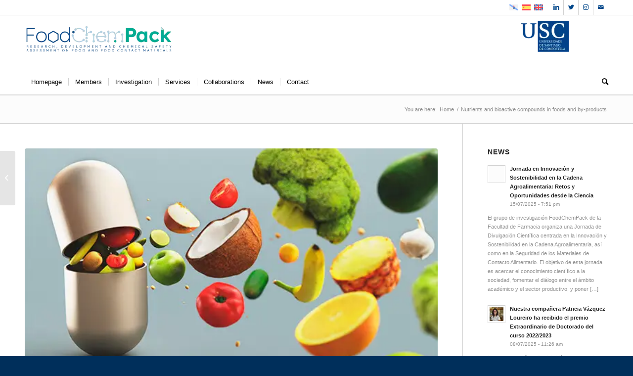

--- FILE ---
content_type: text/html; charset=UTF-8
request_url: https://www.foodchempack.com/en/imasdi/nutrientes-y-compuestos-bioactivos-en-alimentos-y-subproductos/
body_size: 21618
content:
<!DOCTYPE html>
<html lang="en-US" prefix="og: https://ogp.me/ns#" class=" optml_no_js html_stretched responsive av-preloader-disabled  html_header_top html_logo_left html_bottom_nav_header html_menu_left html_custom html_header_sticky html_header_shrinking html_header_topbar_active html_mobile_menu_tablet html_header_searchicon html_content_align_center html_header_unstick_top html_header_stretch_disabled html_av-submenu-hidden html_av-submenu-display-click html_av-overlay-side html_av-overlay-side-classic html_av-submenu-noclone html_entry_id_5828 av-cookies-no-cookie-consent av-no-preview av-default-lightbox html_text_menu_active av-mobile-menu-switch-default">
<head>
	<!-- Google tag (gtag.js) -->
<script type="text/plain" data-service="google-analytics" data-category="statistics" async data-cmplz-src="https://www.googletagmanager.com/gtag/js?id=G-NQ7KPC0JXF"></script>
<script>
  window.dataLayer = window.dataLayer || [];
  function gtag(){dataLayer.push(arguments);}
  gtag('js', new Date());

  gtag('config', 'G-NQ7KPC0JXF');
</script>


<meta charset="UTF-8" />
<meta name="robots" content="index, follow" />


<!-- mobile setting -->
<meta name="viewport" content="width=device-width, initial-scale=1"><link rel="apple-touch-icon" sizes="180x180" href="/apple-touch-icon.png">
<link rel="icon" type="image/png" sizes="32x32" href="/favicon-32x32.png">
<link rel="icon" type="image/png" sizes="16x16" href="/favicon-16x16.png">
<link rel="manifest" href="/site.webmanifest">
<meta name="msapplication-TileColor" content="#da532c">
<meta name="theme-color" content="#ffffff">


<!-- Scripts/CSS and wp_head hook -->
<link rel="alternate" hreflang="gl" href="https://www.foodchempack.com/gl/imasdi/nutrientes-y-compuestos-bioactivos-en-alimentos-y-subproductos/" />
<link rel="alternate" hreflang="es" href="https://www.foodchempack.com/imasdi/nutrientes-y-compuestos-bioactivos-en-alimentos-y-subproductos/" />
<link rel="alternate" hreflang="en" href="https://www.foodchempack.com/en/imasdi/nutrientes-y-compuestos-bioactivos-en-alimentos-y-subproductos/" />
<link rel="alternate" hreflang="x-default" href="https://www.foodchempack.com/imasdi/nutrientes-y-compuestos-bioactivos-en-alimentos-y-subproductos/" />

<!-- Search Engine Optimization by Rank Math - https://rankmath.com/ -->
<title>Nutrients and bioactive compounds in foods and by-products | Food Chem Pack USC</title>
<meta name="description" content="Development of methods for the extraction, identification and quantification of new bioactive compounds in food and/or waste from the agri-food industry."/>
<meta name="robots" content="follow, index, max-snippet:-1, max-video-preview:-1, max-image-preview:large"/>
<link rel="canonical" href="https://www.foodchempack.com/en/imasdi/nutrientes-y-compuestos-bioactivos-en-alimentos-y-subproductos/" />
<meta property="og:locale" content="en_US" />
<meta property="og:type" content="article" />
<meta property="og:title" content="Nutrients and bioactive compounds in foods and by-products | Food Chem Pack USC" />
<meta property="og:description" content="Development of methods for the extraction, identification and quantification of new bioactive compounds in food and/or waste from the agri-food industry." />
<meta property="og:url" content="https://www.foodchempack.com/en/imasdi/nutrientes-y-compuestos-bioactivos-en-alimentos-y-subproductos/" />
<meta property="og:site_name" content="FoodChemPack Facultad de Farmacia USC" />
<meta property="og:updated_time" content="2023-06-06T13:07:20+02:00" />
<meta property="og:image" content="https://mlmdzsfny8te.i.optimole.com/w:auto/h:auto/q:mauto/ig:avif/https://www.foodchempack.com/wp-content/uploads/2022/11/nutrientes-y-compuestos-bioactivos-en-alimentos-subproductos.jpg" />
<meta property="og:image:secure_url" content="https://mlmdzsfny8te.i.optimole.com/w:auto/h:auto/q:mauto/ig:avif/https://www.foodchempack.com/wp-content/uploads/2022/11/nutrientes-y-compuestos-bioactivos-en-alimentos-subproductos.jpg" />
<meta property="og:image:width" content="600" />
<meta property="og:image:height" content="321" />
<meta property="og:image:alt" content="Nutrients and bioactive compounds in foods and by-products" />
<meta property="og:image:type" content="image/jpeg" />
<meta property="article:published_time" content="2022-11-24T12:47:33+01:00" />
<meta property="article:modified_time" content="2023-06-06T13:07:20+02:00" />
<meta name="twitter:card" content="summary_large_image" />
<meta name="twitter:title" content="Nutrients and bioactive compounds in foods and by-products | Food Chem Pack USC" />
<meta name="twitter:description" content="Development of methods for the extraction, identification and quantification of new bioactive compounds in food and/or waste from the agri-food industry." />
<meta name="twitter:image" content="https://mlmdzsfny8te.i.optimole.com/w:auto/h:auto/q:mauto/ig:avif/https://www.foodchempack.com/wp-content/uploads/2022/11/nutrientes-y-compuestos-bioactivos-en-alimentos-subproductos.jpg" />
<script type="application/ld+json" class="rank-math-schema">{"@context":"https://schema.org","@graph":[{"@type":["CollegeOrUniversity","Organization"],"@id":"https://www.foodchempack.com/en/#organization/","name":"FoodChemPack Departamento de Qu\u00edmica Anal\u00edtica, Nutrici\u00f3n y Bromatolog\u00eda de la Faculta de Farmacia","url":"https://www.foodchempack.com","logo":{"@type":"ImageObject","@id":"https://www.foodchempack.com/en/#logo/","url":"https://mlmdzsfny8te.i.optimole.com/w:auto/h:auto/q:mauto/ig:avif/https://www.foodchempack.com/wp-content/uploads/2022/11/logo-FoodChemPack.png","contentUrl":"https://mlmdzsfny8te.i.optimole.com/w:auto/h:auto/q:mauto/ig:avif/https://www.foodchempack.com/wp-content/uploads/2022/11/logo-FoodChemPack.png","caption":"FoodChemPack Facultad de Farmacia USC","inLanguage":"en-US","width":"300","height":"75"}},{"@type":"WebSite","@id":"https://www.foodchempack.com/en/#website/","url":"https://www.foodchempack.com/en/","name":"FoodChemPack Facultad de Farmacia USC","alternateName":"FoodChemPack USC","publisher":{"@id":"https://www.foodchempack.com/en/#organization/"},"inLanguage":"en-US"},{"@type":"ImageObject","@id":"https://mlmdzsfny8te.i.optimole.com/w:auto/h:auto/q:mauto/ig:avif/https://www.foodchempack.com/wp-content/uploads/2022/11/nutrientes-y-compuestos-bioactivos-en-alimentos-subproductos.jpg","url":"https://mlmdzsfny8te.i.optimole.com/w:auto/h:auto/q:mauto/ig:avif/https://www.foodchempack.com/wp-content/uploads/2022/11/nutrientes-y-compuestos-bioactivos-en-alimentos-subproductos.jpg","width":"600","height":"321","inLanguage":"en-US"},{"@type":"WebPage","@id":"https://www.foodchempack.com/en/imasdi/nutrientes-y-compuestos-bioactivos-en-alimentos-y-subproductos/#webpage","url":"https://www.foodchempack.com/en/imasdi/nutrientes-y-compuestos-bioactivos-en-alimentos-y-subproductos/","name":"Nutrients and bioactive compounds in foods and by-products | Food Chem Pack USC","datePublished":"2022-11-24T12:47:33+01:00","dateModified":"2023-06-06T13:07:20+02:00","isPartOf":{"@id":"https://www.foodchempack.com/en/#website/"},"primaryImageOfPage":{"@id":"https://mlmdzsfny8te.i.optimole.com/w:auto/h:auto/q:mauto/ig:avif/https://www.foodchempack.com/wp-content/uploads/2022/11/nutrientes-y-compuestos-bioactivos-en-alimentos-subproductos.jpg"},"inLanguage":"en-US"},{"@type":"Person","@id":"https://www.foodchempack.com/en/author/pabloconc/","name":"Pablo C","url":"https://www.foodchempack.com/en/author/pabloconc/","image":{"@type":"ImageObject","@id":"https://secure.gravatar.com/avatar/2be6c585b1326d3651d26b476eae290e?s=96&amp;d=mm&amp;r=g","url":"https://secure.gravatar.com/avatar/2be6c585b1326d3651d26b476eae290e?s=96&amp;d=mm&amp;r=g","caption":"Pablo C","inLanguage":"en-US"},"worksFor":{"@id":"https://www.foodchempack.com/en/#organization/"}},{"@type":"Article","headline":"Nutrients and bioactive compounds in foods and by-products | Food Chem Pack USC","datePublished":"2022-11-24T12:47:33+01:00","dateModified":"2023-06-06T13:07:20+02:00","author":{"@id":"https://www.foodchempack.com/en/author/pabloconc/","name":"Pablo C"},"publisher":{"@id":"https://www.foodchempack.com/en/#organization/"},"description":"Development of methods for the extraction, identification and quantification of new bioactive compounds in food and/or waste from the agri-food industry.","name":"Nutrients and bioactive compounds in foods and by-products | Food Chem Pack USC","@id":"https://www.foodchempack.com/en/imasdi/nutrientes-y-compuestos-bioactivos-en-alimentos-y-subproductos/#richSnippet","isPartOf":{"@id":"https://www.foodchempack.com/en/imasdi/nutrientes-y-compuestos-bioactivos-en-alimentos-y-subproductos/#webpage"},"image":{"@id":"https://mlmdzsfny8te.i.optimole.com/w:auto/h:auto/q:mauto/ig:avif/https://www.foodchempack.com/wp-content/uploads/2022/11/nutrientes-y-compuestos-bioactivos-en-alimentos-subproductos.jpg"},"inLanguage":"en-US","mainEntityOfPage":{"@id":"https://www.foodchempack.com/en/imasdi/nutrientes-y-compuestos-bioactivos-en-alimentos-y-subproductos/#webpage"}}]}</script>
<!-- /Rank Math WordPress SEO plugin -->

<link rel='dns-prefetch' href='//www.googletagmanager.com' />
<link rel='dns-prefetch' href='//mlmdzsfny8te.i.optimole.com' />
<link rel='preconnect' href='https://mlmdzsfny8te.i.optimole.com' />
<link rel="alternate" type="application/rss+xml" title="Food Chem Pack USC &raquo; Feed" href="https://www.foodchempack.com/en/feed/" />
<link rel="alternate" type="application/rss+xml" title="Food Chem Pack USC &raquo; Comments Feed" href="https://www.foodchempack.com/en/comments/feed/" />
<link rel='stylesheet' id='wp-block-library-css' href='https://www.foodchempack.com/wp-includes/css/dist/block-library/style.min.css' type='text/css' media='all' />
<style id='rank-math-toc-block-style-inline-css' type='text/css'>
.wp-block-rank-math-toc-block nav ol{counter-reset:item}.wp-block-rank-math-toc-block nav ol li{display:block}.wp-block-rank-math-toc-block nav ol li:before{content:counters(item, ".") " ";counter-increment:item}

</style>
<style id='global-styles-inline-css' type='text/css'>
body{--wp--preset--color--black: #000000;--wp--preset--color--cyan-bluish-gray: #abb8c3;--wp--preset--color--white: #ffffff;--wp--preset--color--pale-pink: #f78da7;--wp--preset--color--vivid-red: #cf2e2e;--wp--preset--color--luminous-vivid-orange: #ff6900;--wp--preset--color--luminous-vivid-amber: #fcb900;--wp--preset--color--light-green-cyan: #7bdcb5;--wp--preset--color--vivid-green-cyan: #00d084;--wp--preset--color--pale-cyan-blue: #8ed1fc;--wp--preset--color--vivid-cyan-blue: #0693e3;--wp--preset--color--vivid-purple: #9b51e0;--wp--preset--color--metallic-red: #b02b2c;--wp--preset--color--maximum-yellow-red: #edae44;--wp--preset--color--yellow-sun: #eeee22;--wp--preset--color--palm-leaf: #83a846;--wp--preset--color--aero: #7bb0e7;--wp--preset--color--old-lavender: #745f7e;--wp--preset--color--steel-teal: #5f8789;--wp--preset--color--raspberry-pink: #d65799;--wp--preset--color--medium-turquoise: #4ecac2;--wp--preset--gradient--vivid-cyan-blue-to-vivid-purple: linear-gradient(135deg,rgba(6,147,227,1) 0%,rgb(155,81,224) 100%);--wp--preset--gradient--light-green-cyan-to-vivid-green-cyan: linear-gradient(135deg,rgb(122,220,180) 0%,rgb(0,208,130) 100%);--wp--preset--gradient--luminous-vivid-amber-to-luminous-vivid-orange: linear-gradient(135deg,rgba(252,185,0,1) 0%,rgba(255,105,0,1) 100%);--wp--preset--gradient--luminous-vivid-orange-to-vivid-red: linear-gradient(135deg,rgba(255,105,0,1) 0%,rgb(207,46,46) 100%);--wp--preset--gradient--very-light-gray-to-cyan-bluish-gray: linear-gradient(135deg,rgb(238,238,238) 0%,rgb(169,184,195) 100%);--wp--preset--gradient--cool-to-warm-spectrum: linear-gradient(135deg,rgb(74,234,220) 0%,rgb(151,120,209) 20%,rgb(207,42,186) 40%,rgb(238,44,130) 60%,rgb(251,105,98) 80%,rgb(254,248,76) 100%);--wp--preset--gradient--blush-light-purple: linear-gradient(135deg,rgb(255,206,236) 0%,rgb(152,150,240) 100%);--wp--preset--gradient--blush-bordeaux: linear-gradient(135deg,rgb(254,205,165) 0%,rgb(254,45,45) 50%,rgb(107,0,62) 100%);--wp--preset--gradient--luminous-dusk: linear-gradient(135deg,rgb(255,203,112) 0%,rgb(199,81,192) 50%,rgb(65,88,208) 100%);--wp--preset--gradient--pale-ocean: linear-gradient(135deg,rgb(255,245,203) 0%,rgb(182,227,212) 50%,rgb(51,167,181) 100%);--wp--preset--gradient--electric-grass: linear-gradient(135deg,rgb(202,248,128) 0%,rgb(113,206,126) 100%);--wp--preset--gradient--midnight: linear-gradient(135deg,rgb(2,3,129) 0%,rgb(40,116,252) 100%);--wp--preset--duotone--dark-grayscale: url('#wp-duotone-dark-grayscale');--wp--preset--duotone--grayscale: url('#wp-duotone-grayscale');--wp--preset--duotone--purple-yellow: url('#wp-duotone-purple-yellow');--wp--preset--duotone--blue-red: url('#wp-duotone-blue-red');--wp--preset--duotone--midnight: url('#wp-duotone-midnight');--wp--preset--duotone--magenta-yellow: url('#wp-duotone-magenta-yellow');--wp--preset--duotone--purple-green: url('#wp-duotone-purple-green');--wp--preset--duotone--blue-orange: url('#wp-duotone-blue-orange');--wp--preset--font-size--small: 1rem;--wp--preset--font-size--medium: 1.125rem;--wp--preset--font-size--large: 1.75rem;--wp--preset--font-size--x-large: clamp(1.75rem, 3vw, 2.25rem);--wp--preset--spacing--20: 0.44rem;--wp--preset--spacing--30: 0.67rem;--wp--preset--spacing--40: 1rem;--wp--preset--spacing--50: 1.5rem;--wp--preset--spacing--60: 2.25rem;--wp--preset--spacing--70: 3.38rem;--wp--preset--spacing--80: 5.06rem;}body { margin: 0;--wp--style--global--content-size: 800px;--wp--style--global--wide-size: 1130px; }.wp-site-blocks > .alignleft { float: left; margin-right: 2em; }.wp-site-blocks > .alignright { float: right; margin-left: 2em; }.wp-site-blocks > .aligncenter { justify-content: center; margin-left: auto; margin-right: auto; }:where(.is-layout-flex){gap: 0.5em;}body .is-layout-flow > .alignleft{float: left;margin-inline-start: 0;margin-inline-end: 2em;}body .is-layout-flow > .alignright{float: right;margin-inline-start: 2em;margin-inline-end: 0;}body .is-layout-flow > .aligncenter{margin-left: auto !important;margin-right: auto !important;}body .is-layout-constrained > .alignleft{float: left;margin-inline-start: 0;margin-inline-end: 2em;}body .is-layout-constrained > .alignright{float: right;margin-inline-start: 2em;margin-inline-end: 0;}body .is-layout-constrained > .aligncenter{margin-left: auto !important;margin-right: auto !important;}body .is-layout-constrained > :where(:not(.alignleft):not(.alignright):not(.alignfull)){max-width: var(--wp--style--global--content-size);margin-left: auto !important;margin-right: auto !important;}body .is-layout-constrained > .alignwide{max-width: var(--wp--style--global--wide-size);}body .is-layout-flex{display: flex;}body .is-layout-flex{flex-wrap: wrap;align-items: center;}body .is-layout-flex > *{margin: 0;}body{padding-top: 0px;padding-right: 0px;padding-bottom: 0px;padding-left: 0px;}a:where(:not(.wp-element-button)){text-decoration: underline;}.wp-element-button, .wp-block-button__link{background-color: #32373c;border-width: 0;color: #fff;font-family: inherit;font-size: inherit;line-height: inherit;padding: calc(0.667em + 2px) calc(1.333em + 2px);text-decoration: none;}.has-black-color{color: var(--wp--preset--color--black) !important;}.has-cyan-bluish-gray-color{color: var(--wp--preset--color--cyan-bluish-gray) !important;}.has-white-color{color: var(--wp--preset--color--white) !important;}.has-pale-pink-color{color: var(--wp--preset--color--pale-pink) !important;}.has-vivid-red-color{color: var(--wp--preset--color--vivid-red) !important;}.has-luminous-vivid-orange-color{color: var(--wp--preset--color--luminous-vivid-orange) !important;}.has-luminous-vivid-amber-color{color: var(--wp--preset--color--luminous-vivid-amber) !important;}.has-light-green-cyan-color{color: var(--wp--preset--color--light-green-cyan) !important;}.has-vivid-green-cyan-color{color: var(--wp--preset--color--vivid-green-cyan) !important;}.has-pale-cyan-blue-color{color: var(--wp--preset--color--pale-cyan-blue) !important;}.has-vivid-cyan-blue-color{color: var(--wp--preset--color--vivid-cyan-blue) !important;}.has-vivid-purple-color{color: var(--wp--preset--color--vivid-purple) !important;}.has-metallic-red-color{color: var(--wp--preset--color--metallic-red) !important;}.has-maximum-yellow-red-color{color: var(--wp--preset--color--maximum-yellow-red) !important;}.has-yellow-sun-color{color: var(--wp--preset--color--yellow-sun) !important;}.has-palm-leaf-color{color: var(--wp--preset--color--palm-leaf) !important;}.has-aero-color{color: var(--wp--preset--color--aero) !important;}.has-old-lavender-color{color: var(--wp--preset--color--old-lavender) !important;}.has-steel-teal-color{color: var(--wp--preset--color--steel-teal) !important;}.has-raspberry-pink-color{color: var(--wp--preset--color--raspberry-pink) !important;}.has-medium-turquoise-color{color: var(--wp--preset--color--medium-turquoise) !important;}.has-black-background-color{background-color: var(--wp--preset--color--black) !important;}.has-cyan-bluish-gray-background-color{background-color: var(--wp--preset--color--cyan-bluish-gray) !important;}.has-white-background-color{background-color: var(--wp--preset--color--white) !important;}.has-pale-pink-background-color{background-color: var(--wp--preset--color--pale-pink) !important;}.has-vivid-red-background-color{background-color: var(--wp--preset--color--vivid-red) !important;}.has-luminous-vivid-orange-background-color{background-color: var(--wp--preset--color--luminous-vivid-orange) !important;}.has-luminous-vivid-amber-background-color{background-color: var(--wp--preset--color--luminous-vivid-amber) !important;}.has-light-green-cyan-background-color{background-color: var(--wp--preset--color--light-green-cyan) !important;}.has-vivid-green-cyan-background-color{background-color: var(--wp--preset--color--vivid-green-cyan) !important;}.has-pale-cyan-blue-background-color{background-color: var(--wp--preset--color--pale-cyan-blue) !important;}.has-vivid-cyan-blue-background-color{background-color: var(--wp--preset--color--vivid-cyan-blue) !important;}.has-vivid-purple-background-color{background-color: var(--wp--preset--color--vivid-purple) !important;}.has-metallic-red-background-color{background-color: var(--wp--preset--color--metallic-red) !important;}.has-maximum-yellow-red-background-color{background-color: var(--wp--preset--color--maximum-yellow-red) !important;}.has-yellow-sun-background-color{background-color: var(--wp--preset--color--yellow-sun) !important;}.has-palm-leaf-background-color{background-color: var(--wp--preset--color--palm-leaf) !important;}.has-aero-background-color{background-color: var(--wp--preset--color--aero) !important;}.has-old-lavender-background-color{background-color: var(--wp--preset--color--old-lavender) !important;}.has-steel-teal-background-color{background-color: var(--wp--preset--color--steel-teal) !important;}.has-raspberry-pink-background-color{background-color: var(--wp--preset--color--raspberry-pink) !important;}.has-medium-turquoise-background-color{background-color: var(--wp--preset--color--medium-turquoise) !important;}.has-black-border-color{border-color: var(--wp--preset--color--black) !important;}.has-cyan-bluish-gray-border-color{border-color: var(--wp--preset--color--cyan-bluish-gray) !important;}.has-white-border-color{border-color: var(--wp--preset--color--white) !important;}.has-pale-pink-border-color{border-color: var(--wp--preset--color--pale-pink) !important;}.has-vivid-red-border-color{border-color: var(--wp--preset--color--vivid-red) !important;}.has-luminous-vivid-orange-border-color{border-color: var(--wp--preset--color--luminous-vivid-orange) !important;}.has-luminous-vivid-amber-border-color{border-color: var(--wp--preset--color--luminous-vivid-amber) !important;}.has-light-green-cyan-border-color{border-color: var(--wp--preset--color--light-green-cyan) !important;}.has-vivid-green-cyan-border-color{border-color: var(--wp--preset--color--vivid-green-cyan) !important;}.has-pale-cyan-blue-border-color{border-color: var(--wp--preset--color--pale-cyan-blue) !important;}.has-vivid-cyan-blue-border-color{border-color: var(--wp--preset--color--vivid-cyan-blue) !important;}.has-vivid-purple-border-color{border-color: var(--wp--preset--color--vivid-purple) !important;}.has-metallic-red-border-color{border-color: var(--wp--preset--color--metallic-red) !important;}.has-maximum-yellow-red-border-color{border-color: var(--wp--preset--color--maximum-yellow-red) !important;}.has-yellow-sun-border-color{border-color: var(--wp--preset--color--yellow-sun) !important;}.has-palm-leaf-border-color{border-color: var(--wp--preset--color--palm-leaf) !important;}.has-aero-border-color{border-color: var(--wp--preset--color--aero) !important;}.has-old-lavender-border-color{border-color: var(--wp--preset--color--old-lavender) !important;}.has-steel-teal-border-color{border-color: var(--wp--preset--color--steel-teal) !important;}.has-raspberry-pink-border-color{border-color: var(--wp--preset--color--raspberry-pink) !important;}.has-medium-turquoise-border-color{border-color: var(--wp--preset--color--medium-turquoise) !important;}.has-vivid-cyan-blue-to-vivid-purple-gradient-background{background: var(--wp--preset--gradient--vivid-cyan-blue-to-vivid-purple) !important;}.has-light-green-cyan-to-vivid-green-cyan-gradient-background{background: var(--wp--preset--gradient--light-green-cyan-to-vivid-green-cyan) !important;}.has-luminous-vivid-amber-to-luminous-vivid-orange-gradient-background{background: var(--wp--preset--gradient--luminous-vivid-amber-to-luminous-vivid-orange) !important;}.has-luminous-vivid-orange-to-vivid-red-gradient-background{background: var(--wp--preset--gradient--luminous-vivid-orange-to-vivid-red) !important;}.has-very-light-gray-to-cyan-bluish-gray-gradient-background{background: var(--wp--preset--gradient--very-light-gray-to-cyan-bluish-gray) !important;}.has-cool-to-warm-spectrum-gradient-background{background: var(--wp--preset--gradient--cool-to-warm-spectrum) !important;}.has-blush-light-purple-gradient-background{background: var(--wp--preset--gradient--blush-light-purple) !important;}.has-blush-bordeaux-gradient-background{background: var(--wp--preset--gradient--blush-bordeaux) !important;}.has-luminous-dusk-gradient-background{background: var(--wp--preset--gradient--luminous-dusk) !important;}.has-pale-ocean-gradient-background{background: var(--wp--preset--gradient--pale-ocean) !important;}.has-electric-grass-gradient-background{background: var(--wp--preset--gradient--electric-grass) !important;}.has-midnight-gradient-background{background: var(--wp--preset--gradient--midnight) !important;}.has-small-font-size{font-size: var(--wp--preset--font-size--small) !important;}.has-medium-font-size{font-size: var(--wp--preset--font-size--medium) !important;}.has-large-font-size{font-size: var(--wp--preset--font-size--large) !important;}.has-x-large-font-size{font-size: var(--wp--preset--font-size--x-large) !important;}
.wp-block-navigation a:where(:not(.wp-element-button)){color: inherit;}
:where(.wp-block-columns.is-layout-flex){gap: 2em;}
.wp-block-pullquote{font-size: 1.5em;line-height: 1.6;}
</style>
<link rel='stylesheet' id='wpml-blocks-css' href='https://www.foodchempack.com/wp-content/plugins/sitepress-multilingual-cms/dist/css/blocks/styles.css' type='text/css' media='all' />
<link rel='stylesheet' id='dashicons-css' href='https://www.foodchempack.com/wp-includes/css/dashicons.min.css' type='text/css' media='all' />
<link rel='stylesheet' id='pldp-public-style-css' href='https://www.foodchempack.com/wp-content/plugins/post-list-designer-pro/assets/css/pldp-public.css' type='text/css' media='all' />
<link rel='stylesheet' id='wpml-legacy-dropdown-0-css' href='https://www.foodchempack.com/wp-content/plugins/sitepress-multilingual-cms/templates/language-switchers/legacy-dropdown/style.min.css' type='text/css' media='all' />
<style id='wpml-legacy-dropdown-0-inline-css' type='text/css'>
.wpml-ls-statics-shortcode_actions, .wpml-ls-statics-shortcode_actions .wpml-ls-sub-menu, .wpml-ls-statics-shortcode_actions a {border-color:#EEEEEE;}.wpml-ls-statics-shortcode_actions a, .wpml-ls-statics-shortcode_actions .wpml-ls-sub-menu a, .wpml-ls-statics-shortcode_actions .wpml-ls-sub-menu a:link, .wpml-ls-statics-shortcode_actions li:not(.wpml-ls-current-language) .wpml-ls-link, .wpml-ls-statics-shortcode_actions li:not(.wpml-ls-current-language) .wpml-ls-link:link {color:#444444;background-color:#ffffff;}.wpml-ls-statics-shortcode_actions a, .wpml-ls-statics-shortcode_actions .wpml-ls-sub-menu a:hover,.wpml-ls-statics-shortcode_actions .wpml-ls-sub-menu a:focus, .wpml-ls-statics-shortcode_actions .wpml-ls-sub-menu a:link:hover, .wpml-ls-statics-shortcode_actions .wpml-ls-sub-menu a:link:focus {color:#000000;background-color:#eeeeee;}.wpml-ls-statics-shortcode_actions .wpml-ls-current-language > a {color:#444444;background-color:#ffffff;}.wpml-ls-statics-shortcode_actions .wpml-ls-current-language:hover>a, .wpml-ls-statics-shortcode_actions .wpml-ls-current-language>a:focus {color:#000000;background-color:#eeeeee;}
</style>
<link rel='stylesheet' id='wpml-legacy-horizontal-list-0-css' href='https://www.foodchempack.com/wp-content/plugins/sitepress-multilingual-cms/templates/language-switchers/legacy-list-horizontal/style.min.css' type='text/css' media='all' />
<style id='wpml-legacy-horizontal-list-0-inline-css' type='text/css'>
.wpml-ls-statics-footer{background-color:transparent;}.wpml-ls-statics-footer, .wpml-ls-statics-footer .wpml-ls-sub-menu, .wpml-ls-statics-footer a {border-color:transparent;}.wpml-ls-statics-footer a, .wpml-ls-statics-footer .wpml-ls-sub-menu a, .wpml-ls-statics-footer .wpml-ls-sub-menu a:link, .wpml-ls-statics-footer li:not(.wpml-ls-current-language) .wpml-ls-link, .wpml-ls-statics-footer li:not(.wpml-ls-current-language) .wpml-ls-link:link {color:#393939;background-color:#F5F5F5;}.wpml-ls-statics-footer a, .wpml-ls-statics-footer .wpml-ls-sub-menu a:hover,.wpml-ls-statics-footer .wpml-ls-sub-menu a:focus, .wpml-ls-statics-footer .wpml-ls-sub-menu a:link:hover, .wpml-ls-statics-footer .wpml-ls-sub-menu a:link:focus {color:#000000;background-color:#FFFFFF;}.wpml-ls-statics-footer .wpml-ls-current-language > a {color:#393939;background-color:#F5F5F5;}.wpml-ls-statics-footer .wpml-ls-current-language:hover>a, .wpml-ls-statics-footer .wpml-ls-current-language>a:focus {color:#000000;background-color:#FFFFFF;}
#lang_sel img, #lang_sel_list img, #lang_sel_footer img { display: inline; }
</style>
<link rel='stylesheet' id='cmplz-general-css' href='https://www.foodchempack.com/wp-content/plugins/complianz-gdpr/assets/css/cookieblocker.min.css' type='text/css' media='all' />
<style id='optm_lazyload_noscript_style-inline-css' type='text/css'>
html.optml_no_js img[data-opt-src] { display: none !important; } 
 html .elementor-section[data-settings*="background_background"]:not(.optml-bg-lazyloaded),
html .elementor-section > .elementor-background-overlay:not(.optml-bg-lazyloaded),
html [class*="wp-block-cover"][style*="background-image"]:not(.optml-bg-lazyloaded),
html [class*="wp-block-group"][style*="background-image"]:not(.optml-bg-lazyloaded) { background-image: none !important; } 
</style>
<link rel='stylesheet' id='avia-merged-styles-css' href='https://www.foodchempack.com/wp-content/uploads/dynamic_avia/avia-merged-styles-ff8fd08ebbd221ead917573350724100---66b225e73cb71.css' type='text/css' media='all' />
<script type='text/javascript' src='https://www.foodchempack.com/wp-includes/js/jquery/jquery.min.js' id='jquery-core-js'></script>
<script type='text/javascript' src='https://www.foodchempack.com/wp-includes/js/jquery/jquery-migrate.min.js' id='jquery-migrate-js'></script>
<script type='text/javascript' id='wpml-cookie-js-extra'>
/* <![CDATA[ */
var wpml_cookies = {"wp-wpml_current_language":{"value":"en","expires":1,"path":"\/"}};
var wpml_cookies = {"wp-wpml_current_language":{"value":"en","expires":1,"path":"\/"}};
/* ]]> */
</script>
<script type='text/javascript' src='https://www.foodchempack.com/wp-content/plugins/sitepress-multilingual-cms/res/js/cookies/language-cookie.js' id='wpml-cookie-js'></script>
<script type='text/javascript' src='https://www.foodchempack.com/wp-content/plugins/sitepress-multilingual-cms/templates/language-switchers/legacy-dropdown/script.min.js' id='wpml-legacy-dropdown-0-js'></script>
<script type='text/javascript' id='optml-print-js-after'>
			(function(w, d){
					w.addEventListener("beforeprint", function(){
						let images = d.getElementsByTagName( "img" );
							for (let img of images) {
								if ( !img.dataset.optSrc) {
									continue;
								}
								img.src = img.dataset.optSrc;
								delete img.dataset.optSrc;
							}
					});
			
			}(window, document));
								 
</script>
<script type='text/javascript' src='https://www.foodchempack.com/wp-content/uploads/dynamic_avia/avia-head-scripts-15f7ab697515ca28c4b5f97dceb32440---65c1d8f4c46d6.js' id='avia-head-scripts-js'></script>
<link rel="https://api.w.org/" href="https://www.foodchempack.com/en/wp-json/" /><link rel="alternate" type="application/json" href="https://www.foodchempack.com/en/wp-json/wp/v2/imasdi/5828" /><link rel="EditURI" type="application/rsd+xml" title="RSD" href="https://www.foodchempack.com/xmlrpc.php?rsd" />
<link rel="wlwmanifest" type="application/wlwmanifest+xml" href="https://www.foodchempack.com/wp-includes/wlwmanifest.xml" />
<meta name="generator" content="WordPress 6.1.9" />
<link rel='shortlink' href='https://www.foodchempack.com/en/?p=5828' />
<link rel="alternate" type="application/json+oembed" href="https://www.foodchempack.com/en/wp-json/oembed/1.0/embed?url=https%3A%2F%2Fwww.foodchempack.com%2Fen%2Fimasdi%2Fnutrientes-y-compuestos-bioactivos-en-alimentos-y-subproductos%2F" />
<link rel="alternate" type="text/xml+oembed" href="https://www.foodchempack.com/en/wp-json/oembed/1.0/embed?url=https%3A%2F%2Fwww.foodchempack.com%2Fen%2Fimasdi%2Fnutrientes-y-compuestos-bioactivos-en-alimentos-y-subproductos%2F&#038;format=xml" />
<meta name="generator" content="WPML ver:4.6.9 stt:1,63,2;" />
<meta name="generator" content="Site Kit by Google 1.165.0" /><style>.cmplz-hidden{display:none!important;}</style><link rel="profile" href="http://gmpg.org/xfn/11" />
<link rel="alternate" type="application/rss+xml" title="Food Chem Pack USC RSS2 Feed" href="https://www.foodchempack.com/en/feed/" />
<link rel="pingback" href="https://www.foodchempack.com/xmlrpc.php" />

<style type='text/css' media='screen'>
 #top #header_main > .container, #top #header_main > .container .main_menu  .av-main-nav > li > a, #top #header_main #menu-item-shop .cart_dropdown_link{ height:110px; line-height: 110px; }
 .html_top_nav_header .av-logo-container{ height:110px;  }
 .html_header_top.html_header_sticky #top #wrap_all #main{ padding-top:192px; } 
</style>
<!--[if lt IE 9]><script src="https://www.foodchempack.com/wp-content/themes/enfold/js/html5shiv.js"></script><![endif]-->

<meta name="generator" content="Optimole 3.12.5">
		<style type="text/css">
			img[data-opt-src]:not([data-opt-lazy-loaded]) {
				transition: .2s filter linear, .2s opacity linear, .2s border-radius linear;
				-webkit-transition: .2s filter linear, .2s opacity linear, .2s border-radius linear;
				-moz-transition: .2s filter linear, .2s opacity linear, .2s border-radius linear;
				-o-transition: .2s filter linear, .2s opacity linear, .2s border-radius linear;
			}
			img[data-opt-src]:not([data-opt-lazy-loaded]) {
					opacity: .75;
					-webkit-filter: blur(8px);
					-moz-filter: blur(8px);
					-o-filter: blur(8px);
					-ms-filter: blur(8px);
					filter: blur(8px);
					transform: scale(1.04);
					animation: 0.1s ease-in;
					-webkit-transform: translate3d(0, 0, 0);
			}
			/** optmliframelazyloadplaceholder */
		</style>
		<script type="application/javascript">
					document.documentElement.className = document.documentElement.className.replace(/\boptml_no_js\b/g, "");
						(function(w, d){
							var b = d.getElementsByTagName("head")[0];
							var s = d.createElement("script");
							var v = ("IntersectionObserver" in w && "isIntersecting" in w.IntersectionObserverEntry.prototype) ? "_no_poly" : "";
							s.async = true;
							s.src = "https://mlmdzsfny8te.i.optimole.com/js-lib/v2/latest/optimole_lib" + v  + ".min.js";
							b.appendChild(s);
							w.optimoleData = {
								lazyloadOnly: "optimole-lazy-only",
								backgroundReplaceClasses: [],
								nativeLazyload : false,
								scalingDisabled: false,
								watchClasses: [],
								backgroundLazySelectors: ".elementor-section[data-settings*=\"background_background\"], .elementor-section > .elementor-background-overlay, [class*=\"wp-block-cover\"][style*=\"background-image\"], [class*=\"wp-block-group\"][style*=\"background-image\"]",
								network_optimizations: false,
								ignoreDpr: true,
								quality: 0,
								maxWidth: 1920,
								maxHeight: 1080,
							}
						}(window, document));
		</script>
<!-- To speed up the rendering and to display the site as fast as possible to the user we include some styles and scripts for above the fold content inline -->
<script type="text/javascript">'use strict';var avia_is_mobile=!1;if(/Android|webOS|iPhone|iPad|iPod|BlackBerry|IEMobile|Opera Mini/i.test(navigator.userAgent)&&'ontouchstart' in document.documentElement){avia_is_mobile=!0;document.documentElement.className+=' avia_mobile '}
else{document.documentElement.className+=' avia_desktop '};document.documentElement.className+=' js_active ';(function(){var e=['-webkit-','-moz-','-ms-',''],n='',o=!1,a=!1;for(var t in e){if(e[t]+'transform' in document.documentElement.style){o=!0;n=e[t]+'transform'};if(e[t]+'perspective' in document.documentElement.style){a=!0}};if(o){document.documentElement.className+=' avia_transform '};if(a){document.documentElement.className+=' avia_transform3d '};if(typeof document.getElementsByClassName=='function'&&typeof document.documentElement.getBoundingClientRect=='function'&&avia_is_mobile==!1){if(n&&window.innerHeight>0){setTimeout(function(){var e=0,o={},a=0,t=document.getElementsByClassName('av-parallax'),i=window.pageYOffset||document.documentElement.scrollTop;for(e=0;e<t.length;e++){t[e].style.top='0px';o=t[e].getBoundingClientRect();a=Math.ceil((window.innerHeight+i-o.top)*0.3);t[e].style[n]='translate(0px, '+a+'px)';t[e].style.top='auto';t[e].className+=' enabled-parallax '}},50)}}})();</script>		<style type="text/css" id="wp-custom-css">
			ul.listapublicaciones {margin-bottom:1px;}

ul.autores {
  list-style-type: none;
  margin: 0;
  padding: 0;
  overflow: hidden;
  background-color: #ccc;
}

ul.autores li {
  float: left;
}


.widget_nav_menu .nested_nav {display: none;}

ul.autores {font-size: 16px;background-color: #f2f2f2; border-radius: 4px; padding: 15px; margin: 25px;}	

.orcid:before {
	font-family: 'entypo-fontello';
    content: "\e805" !important;
}

.miembro .post-meta-infos, .miembro .big-preview.single-big {display: none !important;}

.fotoperfil img {border-radius: 3px; max-width: 90%; display:block; float: right; margin: 20px;}
.biografia h3  {color: #00478a !important;}
.biografia h4  {font-weight:400;font-size: 16px;color: #00478a !important;}
.biografia p {font-size: 13px;}


ul#teamsocial li {
  display:inline;
}
.teamsocial ul li a {	list-style-type: none !important;
}

a.mailteam:before {
   /***font-family: "Font Awesome 5 Free";
	   content: "\f0e0";****/
   font-family: "Fontello";
	content: "\e803";
font-size: 20px;
   display: inline-block;
	 padding-right: 2px;
	 margin: 3px;
   vertical-align: middle;
}

a.googlescholarteam:before {
   font-family: "Fontello";
	font-size: 20px;
   content: "\e9ca"; /*** reemplazar la u (\ue9ca) por la barra *****/
   display: inline-block;
	 padding-right: 2px;
	 margin: 3px;
   vertical-align: middle;
}
a.orcidteam:before {
   font-family: "Fontello";
	font-size: 20px;
   content: "\e9ce";
   display: inline-block;
	 padding-right: 2px;
	 margin: 3px;
   vertical-align: middle;
}

a.researchgateteam:before {
   font-family: "Fontello";
	font-size: 20px;
   content: "\e9cc";
   display: inline-block;
	 padding-right: 2px;
	 margin: 3px;
   vertical-align: middle;
}

a.scopusteam:before {
   font-family: "Fontello";
	font-size:20px;
   content: "\e9cd";
   display: inline-block;
	 padding-right: 2px;
	 margin: 3px;
   vertical-align: middle;
}
.boxmiembro {display: inline-block; width:100%; min-height:200; /***padding:10;background-color: #f9f9f9;***/}
.boxmiembro img {border-radius:3px;}
.boxmiembro h2 {text-align: center;}
.boxmiembro .nombre {font-size: 1.5em !important;}

.autoresdiv {margin-top:-12px;}

.col-1 {width: 8.33%;}
.col-2 {width: 16.66%;}
.col-22 {width: 20%;}
.col-3 {width: 25%;}
.col-4 {width: 33.33%;}
.col-5 {width: 41.66%;}
.col-6 {width: 50%;}
.col-7 {width: 58.33%;}
.col-8 {width: 66.66%;}
.col-9 {width: 75%;}
.col-10 {width: 83.33%;}
.col-11 {width: 91.66%;}
.col-12 {width: 100%;}
[class*="col-"] {
  float: left;
  /***padding: 15px;****/
}

.row::after {
  content: "";
  clear: both;
  display: table;
}

menu-item-language a { 
font-weight: normal !important;
background-color: #eee !important;
}

li.menu-item-language-current a {
font-weight: 400 !important;
/***padding: 0px !important;***/
margin-left: 10px !important;
 }

/**** paginacin *****/

.pldp-paging .page-numbers.current,.pldp-paging a {border-radius:4px;}
.pldp-paging a {background-color: #00478a;border: 1px solid #00478a; }


.header_color .main_menu ul:first-child > li > a {color: 000 !important;}
h2.av-special-heading-tag {color: #00478a !important; width: 100%;
    border-bottom: 1px dotted #ccc;}
.av_seperator_small_border .av-main-nav > li > a > .avia-menu-text {font-weight: 400;}

#header_main_alternate {border-top: none !important;}

#top .social_bookmarks li a {text-decoration: none; }
.socket_color a {text-decoration: none; }
#socket .social_bookmarks li a {color: #fff !important;}
#top #wrap_all .social_bookmarks a {color: #00478a;}

.post-meta-infos {font-size: 14px;}
.text-sep {color: #b1d4f5 !important;}
.date-container {background-color: #f2f2f2; text-decoration: none; padding: 6px 10px; border-radius: 4px; margin-right: 10px; font-size: 14px; text-transform: uppercase; }
.minor-meta a {background-color: #f2f2f2; text-decoration: none; padding: 6px 10px; border-radius: 4px; margin-right: 10px; color: #45a993 !important; font-size: 14px; }
.minor-meta a:hover {background-color: #00478a !important; color: #fff !important;text-decoration: none; }

@media only screen and (max-width: 768px) {
.col-3,.col-4,.col-8,.col-9{width:100%;}
}

.footer_color .news-thumb {background-color: #fff;}

/******* LOGO USC *****/
.usclogocontainer {max-width: 1290px; background-color: red !important;}
.usclogocontainer img {position: absolute; right:10%;top: 10px;max-width: 100px;}


@media (min-width: 1920px) and (max-width: 2560px)  {
.usclogocontainer img {right:22%; }
}
/***@media only screen and (min-width: 2560px) {
.usclogocontainer img {right:92%;}
}****/

@media only screen and (max-width: 967px) {
.usclogocontainer img {max-width: 88px;right:32%;}
}

@media only screen and (max-width: 600px) {
.responsive #top .logo {width: 50%; height:55px !important; }
.usclogocontainer img {max-width: 66px;right:25%}	
}

/**** FIN LOGO USC *****/	
.entry-content-wrapper .post-title {font-size: 36px;}

/****** buscador *****/
.header_color .av_ajax_search_title {color: #00478a;}

/*** área publicaciones portada e imásde ****/
.listapublicaciones { }
.botoncategoria a {color: #00478a;display: table; text-decoration: none;text-transform: uppercase; margin-bottom: -10px}
.botonpublicacion { border-bottom: 1px solid #ccc;}
.botonpublicacion a {color: #00478a;display: table; text-decoration: none;}
.miniaturapublicacion {display: block; float: left; margin-right: 5px;}
.miniaturapublicacion img {max-height: 60px; width: auto;}
#top h5.publicaciones {font-size: 18px !important; min-height: 60px; color: #00478a;}
#top h5.publicaciones:hover {color: #099f92;}
.fechapublicacion {text-align: right;}
/**** paginación custom posts *****/
.pods-pagination-advanced a {background-color: #00478a; padding: 10px 20px; color: #fff; text-decoration: none; border-radius: 4px;}
.pods-pagination-current {background-color: #f2f2f2; padding: 10px 20px; color: #000; text-decoration: none; border-radius: 4px;}
.pods-pagination-advanced a:hover {background-color: #099f92; color: #fff;}

/**** colaboraciones ****/
.tab_titles {font-size: 18px;}
.tab.active_tab {color: #fff !important;}
.tabcontainer .active_tab {background-color: #099f92 !important;}

@media only screen and (max-width: 767px)
{
.tab_titles {font-size: 18px !important;}	
}

/******* miembros *****/	

.toggler {color: #00478a !important; font-size: 22px !important;}
.activeTitle {color: #099f92 !important; font-size: 22px !important;}

.toggler, .activeTitle{
    text-align: center !important
}

@media only screen and (min-width: 768px) {
.avia-team-member .team-social {
    border: none;
    opacity: 1;
    visibility: visible;
    top: 250px;
    background: none;
}

.team-social a {
	margin-top: 15px;
	margin-right: 0px;
    height: 30px;
    line-height: 30px;
    width: 30px;
		color: #fff !important;background: none  !important;
}
.team-social a:hover {color: #45a993 !important;}
.team-social a:before {
    margin-left: -9px;
}
}
	
	@media only screen and (max-width: 989px) {
		.responsive.av-no-preview .team-social a {border: none !important; font-size: 22px;color: #002f5b !important;}
.responsive.av-no-preview .team-social a:hover {color: #45a993 !important;}
}
	/****** FIN miembros ****/
	
/**** listado custom posts****/
.listacustompost {background-color: #f2f2f2 !important; margin-bottom: 50px; padding: 0 0 30px 30px;border-radius: 4px;}
	.listacustompost img {margin-left:-40px; margin-bottom: 20px;border-radius: 4px 0 4px 4px ;}
	
.textocustomposts {display: flex;font-size: 16px;background-color: #f2f2f2; border-radius: 4px; padding: 15px; margin: 25px;}	
.subtitulos {margin: 30px 0 20px 0;}
h3.subtitulos a {color:#00478a !important;}
h3.subtitulos a:hover {color:#45a993 !important;}
.listacustompost .botones a {background-color: #00478a !important; padding: 10px 20px; border-radius: 4px;color: #fff !important; text-decoration: none; float: right; margin-right: 20px;}
.listacustompost .botones a:hover {background-color: #45a993 !important;}
/**** FIN listado custom posts****/	


/***** lista archivos *****/
.pldp-archive-list-wrap.pldp-design-1 .pldp-list-image-bg{
float: left;
margin-top: 0px;
margin-right: 15px;
margin-bottom: 68px;
}

@media only screen and (max-width: 600px) {
	.col-6 {width:100%;}	
.pldp-list-image-bg{margin-bottom: 5px !important;}
	.pldp-archive-list-wrap.pldp-design-1 .pldp-archive-listing{ padding-left: 0 !important;}
}
.pldp-list {border-bottom: 1px dotted #cccccc !important;}
.pldp-archive-list-wrap.pldp-design-1 .pldp-rdmr-btn {background-color: #00478a !important; padding: 10px 20px !important; border-radius: 4px !important; color: #fff !important; text-decoration: none;}
.pldp-archive-list-wrap.pldp-design-1 li.pldp-list{clear:both;}
.pldp-archive-list-wrap.pldp-design-1 .pldp-archive-title {color: #00478a;font-size: 32px; background-color: #fff; border-left: 2px solid #099f92; margin: 20px 0 10px 0;}

.pldp-archive-list-wrap.pldp-design-1 .pldp-archive-listing {background-color: #fff;list-style: none;}
/**.autoreslist {}
.autoreslist:before {font-family: 'Entypo'; content:"\ue80b";}***/

.av-share-box .av-share-link-description {font-size:13px; margin-bottom: 10px; font-weight:500;}

/**** MAPAS 
div.cspm_infobox_container {	border-radius: 8px;}****/

.category-universidades .entry-content-header, .category-centro-tecnologico .entry-content-header{
    margin-bottom: 20px
}

div.cspm_infobox_content_container.cspm_type1, .cspm_linear_gradient_bg {background: none !important;}



div.cspm_infobox_content_container.cspm_type1 div.cspm_infobox_content div.title {font-size:18px; font-family: 'roboto', Helvetica, Arial, sans-serif; font-weight: 500;}

div.cspm_infobox_content_container.cspm_type1 div.cspm_infobox_content div.description {font-family: 'roboto', Helvetica, Arial, sans-serif; font-weight: 400 !important;color: #099f92;}

div.cspm_infobox_content_container.cspm_type1 div.cspm_infobox_content {padding: 12px !important;}

.titulopublicacion {margin-top:40px; border-bottom: 1px solid #333;font-weight:500;}

/***** ocultar textos según idioma ****/
html[lang="es-ES"] .camposuk {display:none  !important;}
html[lang="es-ES"] .camposgl {display:none  !important;}

html[lang="gl-ES"] .camposes {display:none  !important;} 
html[lang="gl-ES"] .camposuk {display:none  !important;} 

html[lang="en-US"] .camposgl {display:none  !important;}
html[lang="en-US"] .camposes {display:none  !important;}
		</style>
		<style type="text/css">
		@font-face {font-family: 'entypo-fontello'; font-weight: normal; font-style: normal; font-display: auto;
		src: url('https://www.foodchempack.com/wp-content/themes/enfold/config-templatebuilder/avia-template-builder/assets/fonts/entypo-fontello.woff2') format('woff2'),
		url('https://www.foodchempack.com/wp-content/themes/enfold/config-templatebuilder/avia-template-builder/assets/fonts/entypo-fontello.woff') format('woff'),
		url('https://www.foodchempack.com/wp-content/themes/enfold/config-templatebuilder/avia-template-builder/assets/fonts/entypo-fontello.ttf') format('truetype'),
		url('https://www.foodchempack.com/wp-content/themes/enfold/config-templatebuilder/avia-template-builder/assets/fonts/entypo-fontello.svg#entypo-fontello') format('svg'),
		url('https://www.foodchempack.com/wp-content/themes/enfold/config-templatebuilder/avia-template-builder/assets/fonts/entypo-fontello.eot'),
		url('https://www.foodchempack.com/wp-content/themes/enfold/config-templatebuilder/avia-template-builder/assets/fonts/entypo-fontello.eot?#iefix') format('embedded-opentype');
		} #top .avia-font-entypo-fontello, body .avia-font-entypo-fontello, html body [data-av_iconfont='entypo-fontello']:before{ font-family: 'entypo-fontello'; }
		
		@font-face {font-family: 'fontello'; font-weight: normal; font-style: normal; font-display: auto;
		src: url('https://www.foodchempack.com/wp-content/uploads/avia_fonts/fontello/fontello.woff2') format('woff2'),
		url('https://www.foodchempack.com/wp-content/uploads/avia_fonts/fontello/fontello.woff') format('woff'),
		url('https://www.foodchempack.com/wp-content/uploads/avia_fonts/fontello/fontello.ttf') format('truetype'),
		url('https://www.foodchempack.com/wp-content/uploads/avia_fonts/fontello/fontello.svg#fontello') format('svg'),
		url('https://www.foodchempack.com/wp-content/uploads/avia_fonts/fontello/fontello.eot'),
		url('https://www.foodchempack.com/wp-content/uploads/avia_fonts/fontello/fontello.eot?#iefix') format('embedded-opentype');
		} #top .avia-font-fontello, body .avia-font-fontello, html body [data-av_iconfont='fontello']:before{ font-family: 'fontello'; }
		</style>

<!--
Debugging Info for Theme support: 

Theme: Enfold
Version: 5.5
Installed: enfold
AviaFramework Version: 5.3
AviaBuilder Version: 5.3
aviaElementManager Version: 1.0.1
- - - - - - - - - - -
ChildTheme: Enfold Child
ChildTheme Version: 1.0
ChildTheme Installed: enfold

- - - - - - - - - - -
ML:256-PU:148-PLA:16
WP:6.1.9
Compress: CSS:all theme files - JS:all theme files
Updates: disabled
PLAu:16
-->
</head>

<body data-cmplz=1 id="top" class="imasdi-template-default single single-imasdi postid-5828 stretched rtl_columns av-curtain-numeric roboto  av-recaptcha-enabled av-google-badge-hide" itemscope="itemscope" itemtype="https://schema.org/WebPage" >

	<svg xmlns="http://www.w3.org/2000/svg" viewBox="0 0 0 0" width="0" height="0" focusable="false" role="none" style="visibility: hidden; position: absolute; left: -9999px; overflow: hidden;" ><defs><filter id="wp-duotone-dark-grayscale"><feColorMatrix color-interpolation-filters="sRGB" type="matrix" values=" .299 .587 .114 0 0 .299 .587 .114 0 0 .299 .587 .114 0 0 .299 .587 .114 0 0 " /><feComponentTransfer color-interpolation-filters="sRGB" ><feFuncR type="table" tableValues="0 0.49803921568627" /><feFuncG type="table" tableValues="0 0.49803921568627" /><feFuncB type="table" tableValues="0 0.49803921568627" /><feFuncA type="table" tableValues="1 1" /></feComponentTransfer><feComposite in2="SourceGraphic" operator="in" /></filter></defs></svg><svg xmlns="http://www.w3.org/2000/svg" viewBox="0 0 0 0" width="0" height="0" focusable="false" role="none" style="visibility: hidden; position: absolute; left: -9999px; overflow: hidden;" ><defs><filter id="wp-duotone-grayscale"><feColorMatrix color-interpolation-filters="sRGB" type="matrix" values=" .299 .587 .114 0 0 .299 .587 .114 0 0 .299 .587 .114 0 0 .299 .587 .114 0 0 " /><feComponentTransfer color-interpolation-filters="sRGB" ><feFuncR type="table" tableValues="0 1" /><feFuncG type="table" tableValues="0 1" /><feFuncB type="table" tableValues="0 1" /><feFuncA type="table" tableValues="1 1" /></feComponentTransfer><feComposite in2="SourceGraphic" operator="in" /></filter></defs></svg><svg xmlns="http://www.w3.org/2000/svg" viewBox="0 0 0 0" width="0" height="0" focusable="false" role="none" style="visibility: hidden; position: absolute; left: -9999px; overflow: hidden;" ><defs><filter id="wp-duotone-purple-yellow"><feColorMatrix color-interpolation-filters="sRGB" type="matrix" values=" .299 .587 .114 0 0 .299 .587 .114 0 0 .299 .587 .114 0 0 .299 .587 .114 0 0 " /><feComponentTransfer color-interpolation-filters="sRGB" ><feFuncR type="table" tableValues="0.54901960784314 0.98823529411765" /><feFuncG type="table" tableValues="0 1" /><feFuncB type="table" tableValues="0.71764705882353 0.25490196078431" /><feFuncA type="table" tableValues="1 1" /></feComponentTransfer><feComposite in2="SourceGraphic" operator="in" /></filter></defs></svg><svg xmlns="http://www.w3.org/2000/svg" viewBox="0 0 0 0" width="0" height="0" focusable="false" role="none" style="visibility: hidden; position: absolute; left: -9999px; overflow: hidden;" ><defs><filter id="wp-duotone-blue-red"><feColorMatrix color-interpolation-filters="sRGB" type="matrix" values=" .299 .587 .114 0 0 .299 .587 .114 0 0 .299 .587 .114 0 0 .299 .587 .114 0 0 " /><feComponentTransfer color-interpolation-filters="sRGB" ><feFuncR type="table" tableValues="0 1" /><feFuncG type="table" tableValues="0 0.27843137254902" /><feFuncB type="table" tableValues="0.5921568627451 0.27843137254902" /><feFuncA type="table" tableValues="1 1" /></feComponentTransfer><feComposite in2="SourceGraphic" operator="in" /></filter></defs></svg><svg xmlns="http://www.w3.org/2000/svg" viewBox="0 0 0 0" width="0" height="0" focusable="false" role="none" style="visibility: hidden; position: absolute; left: -9999px; overflow: hidden;" ><defs><filter id="wp-duotone-midnight"><feColorMatrix color-interpolation-filters="sRGB" type="matrix" values=" .299 .587 .114 0 0 .299 .587 .114 0 0 .299 .587 .114 0 0 .299 .587 .114 0 0 " /><feComponentTransfer color-interpolation-filters="sRGB" ><feFuncR type="table" tableValues="0 0" /><feFuncG type="table" tableValues="0 0.64705882352941" /><feFuncB type="table" tableValues="0 1" /><feFuncA type="table" tableValues="1 1" /></feComponentTransfer><feComposite in2="SourceGraphic" operator="in" /></filter></defs></svg><svg xmlns="http://www.w3.org/2000/svg" viewBox="0 0 0 0" width="0" height="0" focusable="false" role="none" style="visibility: hidden; position: absolute; left: -9999px; overflow: hidden;" ><defs><filter id="wp-duotone-magenta-yellow"><feColorMatrix color-interpolation-filters="sRGB" type="matrix" values=" .299 .587 .114 0 0 .299 .587 .114 0 0 .299 .587 .114 0 0 .299 .587 .114 0 0 " /><feComponentTransfer color-interpolation-filters="sRGB" ><feFuncR type="table" tableValues="0.78039215686275 1" /><feFuncG type="table" tableValues="0 0.94901960784314" /><feFuncB type="table" tableValues="0.35294117647059 0.47058823529412" /><feFuncA type="table" tableValues="1 1" /></feComponentTransfer><feComposite in2="SourceGraphic" operator="in" /></filter></defs></svg><svg xmlns="http://www.w3.org/2000/svg" viewBox="0 0 0 0" width="0" height="0" focusable="false" role="none" style="visibility: hidden; position: absolute; left: -9999px; overflow: hidden;" ><defs><filter id="wp-duotone-purple-green"><feColorMatrix color-interpolation-filters="sRGB" type="matrix" values=" .299 .587 .114 0 0 .299 .587 .114 0 0 .299 .587 .114 0 0 .299 .587 .114 0 0 " /><feComponentTransfer color-interpolation-filters="sRGB" ><feFuncR type="table" tableValues="0.65098039215686 0.40392156862745" /><feFuncG type="table" tableValues="0 1" /><feFuncB type="table" tableValues="0.44705882352941 0.4" /><feFuncA type="table" tableValues="1 1" /></feComponentTransfer><feComposite in2="SourceGraphic" operator="in" /></filter></defs></svg><svg xmlns="http://www.w3.org/2000/svg" viewBox="0 0 0 0" width="0" height="0" focusable="false" role="none" style="visibility: hidden; position: absolute; left: -9999px; overflow: hidden;" ><defs><filter id="wp-duotone-blue-orange"><feColorMatrix color-interpolation-filters="sRGB" type="matrix" values=" .299 .587 .114 0 0 .299 .587 .114 0 0 .299 .587 .114 0 0 .299 .587 .114 0 0 " /><feComponentTransfer color-interpolation-filters="sRGB" ><feFuncR type="table" tableValues="0.098039215686275 1" /><feFuncG type="table" tableValues="0 0.66274509803922" /><feFuncB type="table" tableValues="0.84705882352941 0.41960784313725" /><feFuncA type="table" tableValues="1 1" /></feComponentTransfer><feComposite in2="SourceGraphic" operator="in" /></filter></defs></svg>
	<div id='wrap_all'>

	
<header id='header' class='all_colors header_color light_bg_color  av_header_top av_logo_left av_bottom_nav_header av_menu_left av_custom av_header_sticky av_header_shrinking av_header_stretch_disabled av_mobile_menu_tablet av_header_searchicon av_header_unstick_top av_seperator_small_border av_alternate_logo_active'  role="banner" itemscope="itemscope" itemtype="https://schema.org/WPHeader" >

		<div id='header_meta' class='container_wrap container_wrap_meta  av_icon_active_right av_extra_header_active av_secondary_right av_phone_active_left av_entry_id_5828'>

			      <div class='container'>
			      <ul class='noLightbox social_bookmarks icon_count_4'><li class='social_bookmarks_linkedin av-social-link-linkedin social_icon_1'><a target="_blank" aria-label="Link to LinkedIn" href='https://www.linkedin.com/company/foodchempack/' aria-hidden='false' data-av_icon='' data-av_iconfont='entypo-fontello' title='LinkedIn' rel="noopener"><span class='avia_hidden_link_text'>LinkedIn</span></a></li><li class='social_bookmarks_twitter av-social-link-twitter social_icon_2'><a target="_blank" aria-label="Link to Twitter" href='https://twitter.com/FoodChemPack' aria-hidden='false' data-av_icon='' data-av_iconfont='entypo-fontello' title='Twitter' rel="noopener"><span class='avia_hidden_link_text'>Twitter</span></a></li><li class='social_bookmarks_instagram av-social-link-instagram social_icon_3'><a target="_blank" aria-label="Link to Instagram" href='https://www.instagram.com/foodchempack/' aria-hidden='false' data-av_icon='' data-av_iconfont='entypo-fontello' title='Instagram' rel="noopener"><span class='avia_hidden_link_text'>Instagram</span></a></li><li class='social_bookmarks_mail av-social-link-mail social_icon_4'><a  aria-label="Link to Mail" href='mailto:info@foodchempack.com' aria-hidden='false' data-av_icon='' data-av_iconfont='entypo-fontello' title='Mail'><span class='avia_hidden_link_text'>Mail</span></a></li></ul><nav class='sub_menu'  role="navigation" itemscope="itemscope" itemtype="https://schema.org/SiteNavigationElement" ><ul class='avia_wpml_language_switch avia_wpml_language_switch_extra'><li class='language_gl '><a href='https://www.foodchempack.com/gl/imasdi/nutrientes-y-compuestos-bioactivos-en-alimentos-y-subproductos/'>	<span class='language_flag'><img title='GL' src='https://www.foodchempack.com/wp-content/plugins/sitepress-multilingual-cms/res/flags/gl.svg' alt='GL' /></span>	<span class='language_native'>GL</span>	<span class='language_translated'>Galician</span>	<span class='language_code'>gl</span></a></li><li class='language_es '><a href='https://www.foodchempack.com/imasdi/nutrientes-y-compuestos-bioactivos-en-alimentos-y-subproductos/'>	<span class='language_flag'><img title='ES' src='https://www.foodchempack.com/wp-content/plugins/sitepress-multilingual-cms/res/flags/es.svg' alt='ES' /></span>	<span class='language_native'>ES</span>	<span class='language_translated'>Spanish</span>	<span class='language_code'>es</span></a></li><li class='language_en avia_current_lang'><a href='https://www.foodchempack.com/en/imasdi/nutrientes-y-compuestos-bioactivos-en-alimentos-y-subproductos/'>	<span class='language_flag'><img title='EN' src='https://www.foodchempack.com/wp-content/plugins/sitepress-multilingual-cms/res/flags/en.svg' alt='EN' /></span>	<span class='language_native'>EN</span>	<span class='language_translated'>EN</span>	<span class='language_code'>en</span></a></li></ul></nav>			      </div>
		</div>

		<div  id='header_main' class='container_wrap container_wrap_logo'>

        <div class="usclogocontainer" id="logousc">
					<img decoding=async  src="https://mlmdzsfny8te.i.optimole.com/w:auto/h:auto/q:mauto/ig:avif/https://www.foodchempack.com/wp-content/uploads/2022/09/usc-logo.png">
					</div><div class='container av-logo-container'><div class='inner-container'><span class='logo avia-standard-logo'><a href='https://www.foodchempack.com/en/' class=''><img decoding=async  src="https://mlmdzsfny8te.i.optimole.com/w:300/h:100/q:mauto/ig:avif/https://www.foodchempack.com/wp-content/uploads/2022/11/logo-FoodChemPack.png" height="100" width="300" alt='Food Chem Pack USC' title='logo-FoodChemPack' /></a></span></div></div><div id='header_main_alternate' class='container_wrap'><div class='container'><nav class='main_menu' data-selectname='Select a page'  role="navigation" itemscope="itemscope" itemtype="https://schema.org/SiteNavigationElement" ><div class="avia-menu av-main-nav-wrap"><ul role="menu" class="menu av-main-nav" id="avia-menu"><li role="menuitem" id="menu-item-6180" class="menu-item menu-item-type-post_type menu-item-object-page menu-item-home menu-item-top-level menu-item-top-level-1"><a href="https://www.foodchempack.com/en/" itemprop="url" tabindex="0"><span class="avia-bullet"></span><span class="avia-menu-text">Homepage</span><span class="avia-menu-fx"><span class="avia-arrow-wrap"><span class="avia-arrow"></span></span></span></a></li>
<li role="menuitem" id="menu-item-7302" class="menu-item menu-item-type-post_type menu-item-object-page menu-item-top-level menu-item-top-level-2"><a href="https://www.foodchempack.com/en/members/" itemprop="url" tabindex="0"><span class="avia-bullet"></span><span class="avia-menu-text">Members</span><span class="avia-menu-fx"><span class="avia-arrow-wrap"><span class="avia-arrow"></span></span></span></a></li>
<li role="menuitem" id="menu-item-6182" class="menu-item menu-item-type-custom menu-item-object-custom menu-item-has-children menu-item-top-level menu-item-top-level-3"><a href="#" itemprop="url" tabindex="0"><span class="avia-bullet"></span><span class="avia-menu-text">Investigation</span><span class="avia-menu-fx"><span class="avia-arrow-wrap"><span class="avia-arrow"></span></span></span></a>


<ul class="sub-menu">
	<li role="menuitem" id="menu-item-6183" class="menu-item menu-item-type-post_type menu-item-object-page"><a href="https://www.foodchempack.com/en/idi/" itemprop="url" tabindex="0"><span class="avia-bullet"></span><span class="avia-menu-text">I+D+i: Líneas de investigación</span></a></li>
	<li role="menuitem" id="menu-item-6184" class="menu-item menu-item-type-post_type menu-item-object-page"><a href="https://www.foodchempack.com/en/projects/" itemprop="url" tabindex="0"><span class="avia-bullet"></span><span class="avia-menu-text">Projects</span></a></li>
	<li role="menuitem" id="menu-item-6185" class="menu-item menu-item-type-post_type menu-item-object-page menu-item-has-children"><a href="https://www.foodchempack.com/en/publications/" itemprop="url" tabindex="0"><span class="avia-bullet"></span><span class="avia-menu-text">Publications</span></a>
	<ul class="sub-menu">
		<li role="menuitem" id="menu-item-6186" class="menu-item menu-item-type-post_type menu-item-object-page"><a href="https://www.foodchempack.com/en/articles/" itemprop="url" tabindex="0"><span class="avia-bullet"></span><span class="avia-menu-text">Articles</span></a></li>
		<li role="menuitem" id="menu-item-6187" class="menu-item menu-item-type-post_type menu-item-object-page"><a href="https://www.foodchempack.com/en/book-chapters/" itemprop="url" tabindex="0"><span class="avia-bullet"></span><span class="avia-menu-text">Book Chapters</span></a></li>
		<li role="menuitem" id="menu-item-6188" class="menu-item menu-item-type-post_type menu-item-object-page"><a href="https://www.foodchempack.com/en/books/" itemprop="url" tabindex="0"><span class="avia-bullet"></span><span class="avia-menu-text">Books</span></a></li>
		<li role="menuitem" id="menu-item-6189" class="menu-item menu-item-type-post_type menu-item-object-page"><a href="https://www.foodchempack.com/en/patents/" itemprop="url" tabindex="0"><span class="avia-bullet"></span><span class="avia-menu-text">Patents</span></a></li>
		<li role="menuitem" id="menu-item-6190" class="menu-item menu-item-type-post_type menu-item-object-page"><a href="https://www.foodchempack.com/en/thesis/" itemprop="url" tabindex="0"><span class="avia-bullet"></span><span class="avia-menu-text">Ph.D. Thesis</span></a></li>
	</ul>
</li>
</ul>
</li>
<li role="menuitem" id="menu-item-6191" class="menu-item menu-item-type-custom menu-item-object-custom menu-item-has-children menu-item-top-level menu-item-top-level-4"><a href="#" itemprop="url" tabindex="0"><span class="avia-bullet"></span><span class="avia-menu-text">Services</span><span class="avia-menu-fx"><span class="avia-arrow-wrap"><span class="avia-arrow"></span></span></span></a>


<ul class="sub-menu">
	<li role="menuitem" id="menu-item-6192" class="menu-item menu-item-type-post_type menu-item-object-page"><a href="https://www.foodchempack.com/en/services/available-equipment/" itemprop="url" tabindex="0"><span class="avia-bullet"></span><span class="avia-menu-text">Available Equipment</span></a></li>
	<li role="menuitem" id="menu-item-6193" class="menu-item menu-item-type-post_type menu-item-object-page"><a href="https://www.foodchempack.com/en/services/scientific-and-technological-offer/" itemprop="url" tabindex="0"><span class="avia-bullet"></span><span class="avia-menu-text">Scientific And Technological Offer</span></a></li>
</ul>
</li>
<li role="menuitem" id="menu-item-6194" class="menu-item menu-item-type-post_type menu-item-object-page menu-item-top-level menu-item-top-level-5"><a href="https://www.foodchempack.com/en/collaborations/" itemprop="url" tabindex="0"><span class="avia-bullet"></span><span class="avia-menu-text">Collaborations</span><span class="avia-menu-fx"><span class="avia-arrow-wrap"><span class="avia-arrow"></span></span></span></a></li>
<li role="menuitem" id="menu-item-6195" class="menu-item menu-item-type-post_type menu-item-object-page menu-item-top-level menu-item-top-level-6"><a href="https://www.foodchempack.com/en/news/" itemprop="url" tabindex="0"><span class="avia-bullet"></span><span class="avia-menu-text">News</span><span class="avia-menu-fx"><span class="avia-arrow-wrap"><span class="avia-arrow"></span></span></span></a></li>
<li role="menuitem" id="menu-item-6196" class="menu-item menu-item-type-post_type menu-item-object-page menu-item-top-level menu-item-top-level-7"><a href="https://www.foodchempack.com/en/contact/" itemprop="url" tabindex="0"><span class="avia-bullet"></span><span class="avia-menu-text">Contact</span><span class="avia-menu-fx"><span class="avia-arrow-wrap"><span class="avia-arrow"></span></span></span></a></li>
<li id="menu-item-search" class="noMobile menu-item menu-item-search-dropdown menu-item-avia-special" role="menuitem"><a aria-label="Search" href="?s=" rel="nofollow" data-avia-search-tooltip="

&lt;form role=&quot;search&quot; action=&quot;https://www.foodchempack.com/en/&quot; id=&quot;searchform&quot; method=&quot;get&quot; class=&quot;&quot;&gt;
	&lt;div&gt;
		&lt;input type=&quot;submit&quot; value=&quot;&quot; id=&quot;searchsubmit&quot; class=&quot;button avia-font-entypo-fontello&quot; /&gt;
		&lt;input type=&quot;text&quot; id=&quot;s&quot; name=&quot;s&quot; value=&quot;&quot; placeholder='Search' /&gt;
			&lt;/div&gt;
&lt;/form&gt;
" aria-hidden='false' data-av_icon='' data-av_iconfont='entypo-fontello'><span class="avia_hidden_link_text">Search</span></a></li><li class="av-burger-menu-main menu-item-avia-special av-small-burger-icon">
	        			<a href="#" aria-label="Menu" aria-hidden="false">
							<span class="av-hamburger av-hamburger--spin av-js-hamburger">
								<span class="av-hamburger-box">
						          <span class="av-hamburger-inner"></span>
						          <strong>Menu</strong>
								</span>
							</span>
							<span class="avia_hidden_link_text">Menu</span>
						</a>
	        		   </li></ul></div></nav></div> </div> 
		<!-- end container_wrap-->
		</div>
		<div class='header_bg'></div>

<!-- end header -->
</header>

	<div id='main' class='all_colors' data-scroll-offset='110'>


	<div class='stretch_full container_wrap alternate_color light_bg_color empty_title  title_container'><div class='container'><div class="breadcrumb breadcrumbs avia-breadcrumbs"><div class="breadcrumb-trail" ><span class="trail-before"><span class="breadcrumb-title">You are here:</span></span> <span  itemscope="itemscope" itemtype="https://schema.org/BreadcrumbList" ><span  itemscope="itemscope" itemtype="https://schema.org/ListItem" itemprop="itemListElement" ><a itemprop="url" href="https://www.foodchempack.com/en/" title="Food Chem Pack USC" rel="home" class="trail-begin"><span itemprop="name">Home</span></a><span itemprop="position" class="hidden">1</span></span></span> <span class="sep">/</span> <span class="trail-end">Nutrients and bioactive compounds in foods and by-products</span></div></div></div></div>
		<div class='container_wrap container_wrap_first main_color sidebar_right'>

			<div class='container template-blog template-single-blog '>

				<main class='content units av-content-small alpha  av-blog-meta-author-disabled'  role="main" itemprop="mainContentOfPage" >

					<article class="post-entry post-entry-type-standard post-entry-5828 post-loop-1 post-parity-odd post-entry-last single-big post with-slider post-5828 imasdi type-imasdi status-publish has-post-thumbnail hentry"  itemscope="itemscope" itemtype="https://schema.org/CreativeWork" ><div class="big-preview single-big"  itemprop="image" itemscope="itemscope" itemtype="https://schema.org/ImageObject" ><a href="https://mlmdzsfny8te.i.optimole.com/w:auto/h:auto/q:mauto/ig:avif/https://www.foodchempack.com/wp-content/uploads/2022/11/nutrientes-y-compuestos-bioactivos-en-alimentos-subproductos.jpg"  title="nutrientes y compuestos bioactivos en alimentos subproductos" ><img data-opt-src="https://mlmdzsfny8te.i.optimole.com/w:600/h:321/q:mauto/rt:fill/g:ce/ig:avif/https://www.foodchempack.com/wp-content/uploads/2022/11/nutrientes-y-compuestos-bioactivos-en-alimentos-subproductos.jpg"  width="600" height="321" src="data:image/svg+xml,%3Csvg%20viewBox%3D%220%200%20600%20321%22%20width%3D%22600%22%20height%3D%22321%22%20xmlns%3D%22http%3A%2F%2Fwww.w3.org%2F2000%2Fsvg%22%3E%3Crect%20width%3D%22600%22%20height%3D%22321%22%20fill%3D%22transparent%22%2F%3E%3C%2Fsvg%3E" class="wp-image-5729 avia-img-lazy-loading-5729 attachment-entry_with_sidebar size-entry_with_sidebar wp-post-image" alt="" decoding="async" fetchpriority="high" /></a></div><div class="blog-meta"></div><div class='entry-content-wrapper clearfix standard-content'><header class="entry-content-header"><h1 class='post-title entry-title '  itemprop="headline" >Nutrients and bioactive compounds in foods and by-products<span class="post-format-icon minor-meta"></span></h1><span class="post-meta-infos"><time class="date-container minor-meta updated"  itemprop="datePublished" datetime="2022-11-24T12:47:33+01:00" >24/11/2022</time></span></header><div class="entry-content"  itemprop="text" ><ul>
<li class="li1">Development of methods for the extraction, identification and quantification of new bioactive compounds in food and/or waste from the agri-food industry. Characterization of compounds with antioxidant activity in by-products obtained from the agri-food industry.</li>
<li class="li2">Research on macronutrients, micronutrients and bioactive molecules in food, and by-products of the agri-food industry.</li>
<li class="li1">Investigation of the use of new sources of bioactive molecules in the preparation of functional foods and/or as food supplements.</li>
<li class="li1">Encapsulation of bioactive compounds for their protection during food processing and/or their controlled release.</li>
</ul>
</div><footer class="entry-footer"><div class='av-social-sharing-box av-social-sharing-box-default av-social-sharing-box-fullwidth'><div class="av-share-box"><h5 class='av-share-link-description av-no-toc '>Share this entry</h5><ul class="av-share-box-list noLightbox"><li class='av-share-link av-social-link-facebook' ><a target="_blank" aria-label="Share on Facebook" href='https://www.facebook.com/sharer.php?u=https://www.foodchempack.com/en/imasdi/nutrientes-y-compuestos-bioactivos-en-alimentos-y-subproductos/&#038;t=Nutrients%20and%20bioactive%20compounds%20in%20foods%20and%20by-products' aria-hidden='false' data-av_icon='' data-av_iconfont='entypo-fontello' title='' data-avia-related-tooltip='Share on Facebook' rel="noopener"><span class='avia_hidden_link_text'>Share on Facebook</span></a></li><li class='av-share-link av-social-link-twitter' ><a target="_blank" aria-label="Share on Twitter" href='https://twitter.com/share?text=Nutrients%20and%20bioactive%20compounds%20in%20foods%20and%20by-products&#038;url=https://www.foodchempack.com/en/?p=5828' aria-hidden='false' data-av_icon='' data-av_iconfont='entypo-fontello' title='' data-avia-related-tooltip='Share on Twitter' rel="noopener"><span class='avia_hidden_link_text'>Share on Twitter</span></a></li><li class='av-share-link av-social-link-whatsapp' ><a target="_blank" aria-label="Share on WhatsApp" href='https://api.whatsapp.com/send?text=https://www.foodchempack.com/en/imasdi/nutrientes-y-compuestos-bioactivos-en-alimentos-y-subproductos/' aria-hidden='false' data-av_icon='' data-av_iconfont='entypo-fontello' title='' data-avia-related-tooltip='Share on WhatsApp' rel="noopener"><span class='avia_hidden_link_text'>Share on WhatsApp</span></a></li><li class='av-share-link av-social-link-linkedin' ><a target="_blank" aria-label="Share on LinkedIn" href='https://linkedin.com/shareArticle?mini=true&#038;title=Nutrients%20and%20bioactive%20compounds%20in%20foods%20and%20by-products&#038;url=https://www.foodchempack.com/en/imasdi/nutrientes-y-compuestos-bioactivos-en-alimentos-y-subproductos/' aria-hidden='false' data-av_icon='' data-av_iconfont='entypo-fontello' title='' data-avia-related-tooltip='Share on LinkedIn' rel="noopener"><span class='avia_hidden_link_text'>Share on LinkedIn</span></a></li><li class='av-share-link av-social-link-reddit' ><a target="_blank" aria-label="Share on Reddit" href='https://reddit.com/submit?url=https://www.foodchempack.com/en/imasdi/nutrientes-y-compuestos-bioactivos-en-alimentos-y-subproductos/&#038;title=Nutrients%20and%20bioactive%20compounds%20in%20foods%20and%20by-products' aria-hidden='false' data-av_icon='' data-av_iconfont='entypo-fontello' title='' data-avia-related-tooltip='Share on Reddit' rel="noopener"><span class='avia_hidden_link_text'>Share on Reddit</span></a></li><li class='av-share-link av-social-link-mail' ><a  aria-label="Share by Mail" href='mailto:?subject=Nutrients%20and%20bioactive%20compounds%20in%20foods%20and%20by-products&#038;body=https://www.foodchempack.com/en/imasdi/nutrientes-y-compuestos-bioactivos-en-alimentos-y-subproductos/' aria-hidden='false' data-av_icon='' data-av_iconfont='entypo-fontello' title='' data-avia-related-tooltip='Share by Mail'><span class='avia_hidden_link_text'>Share by Mail</span></a></li></ul></div></div></footer><div class='post_delimiter'></div></div><div class="post_author_timeline"></div><span class='hidden'>
				<span class='av-structured-data'  itemprop="image" itemscope="itemscope" itemtype="https://schema.org/ImageObject" >
						<span itemprop='url'>https://mlmdzsfny8te.i.optimole.com/w:auto/h:auto/q:mauto/ig:avif/https://www.foodchempack.com/wp-content/uploads/2022/11/nutrientes-y-compuestos-bioactivos-en-alimentos-subproductos.jpg</span>
						<span itemprop='height'>321</span>
						<span itemprop='width'>600</span>
				</span>
				<span class='av-structured-data'  itemprop="publisher" itemtype="https://schema.org/Organization" itemscope="itemscope" >
						<span itemprop='name'>Pablo C</span>
						<span itemprop='logo' itemscope itemtype='https://schema.org/ImageObject'>
							<span itemprop='url'>https://mlmdzsfny8te.i.optimole.com/w:auto/h:auto/q:mauto/ig:avif/https://www.foodchempack.com/wp-content/uploads/2022/11/logo-FoodChemPack.png</span>
						</span>
				</span><span class='av-structured-data'  itemprop="author" itemscope="itemscope" itemtype="https://schema.org/Person" ><span itemprop='name'>Pablo C</span></span><span class='av-structured-data'  itemprop="datePublished" datetime="2022-11-24T12:47:33+01:00" >2022-11-24 12:47:33</span><span class='av-structured-data'  itemprop="dateModified" itemtype="https://schema.org/dateModified" >2023-06-06 13:07:20</span><span class='av-structured-data'  itemprop="mainEntityOfPage" itemtype="https://schema.org/mainEntityOfPage" ><span itemprop='name'>Nutrients and bioactive compounds in foods and by-products</span></span></span></article><div class='single-big'></div>


<div class='comment-entry post-entry'>


</div>

				<!--end content-->
				</main>

				<aside class='sidebar sidebar_right   alpha units'  role="complementary" itemscope="itemscope" itemtype="https://schema.org/WPSideBar" ><div class="inner_sidebar extralight-border"><section id="newsbox-3" class="widget clearfix avia-widget-container newsbox"><h3 class="widgettitle">News</h3><ul class="news-wrap image_size_widget"><li class="news-content post-format-standard"><a class="news-link" title="Jornada en Innovación y Sostenibilidad en la Cadena Agroalimentaria: Retos y Oportunidades desde la Ciencia" href="https://www.foodchempack.com/en/food-chem-pack-gl/jornada-en-innovacion-y-sostenibilidad-en-la-cadena-agroalimentaria-retos-y-oportunidades-desde-la-ciencia/"><span class='news-thumb no-news-thumb'></span><strong class="news-headline">Jornada en Innovación y Sostenibilidad en la Cadena Agroalimentaria: Retos y Oportunidades desde la Ciencia<span class="news-time">15/07/2025 - 7:51 pm</span></strong></a><div class="news-excerpt"><p>El grupo de investigación&nbsp;FoodChemPack&nbsp;de la Facultad de Farmacia organiza una&nbsp;Jornada de Divulgación Científica centrada en la&nbsp;Innovación y Sostenibilidad en la Cadena Agroalimentaria, así como en la&nbsp;Seguridad de los Materiales de Contacto Alimentario. El objetivo de esta jornada es&nbsp;acercar el conocimiento científico a la sociedad,&nbsp;fomentar el diálogo entre el ámbito académico y el sector productivo, y&nbsp;poner [&hellip;]</p>
</div></li><li class="news-content post-format-standard"><a class="news-link" title="Nuestra compañera Patricia Vázquez Loureiro ha recibido el premio Extraordinario de Doctorado del curso 2022/2023" href="https://www.foodchempack.com/en/food-chem-pack-gl/nuestra-companera-patricia-vazquez-loureiro-ha-recibido-el-premio-extraordinario-de-doctorado-del-curso-2022-2023/"><span class='news-thumb '><img data-opt-src="https://mlmdzsfny8te.i.optimole.com/w:36/h:36/q:mauto/rt:fill/g:ce/ig:avif/https://www.foodchempack.com/wp-content/uploads/2022/11/Patricia-Vazquez-Loureiro-copia-e1751966774501.jpg"  width="36" height="36" src="data:image/svg+xml,%3Csvg%20viewBox%3D%220%200%2036%2036%22%20width%3D%2236%22%20height%3D%2236%22%20xmlns%3D%22http%3A%2F%2Fwww.w3.org%2F2000%2Fsvg%22%3E%3Crect%20width%3D%2236%22%20height%3D%2236%22%20fill%3D%22transparent%22%2F%3E%3C%2Fsvg%3E" class="wp-image-3978 avia-img-lazy-loading-3978 attachment-widget size-widget wp-post-image" alt="" decoding="async" loading="lazy" /></span><strong class="news-headline">Nuestra compañera Patricia Vázquez Loureiro ha recibido el premio Extraordinario de Doctorado del curso 2022/2023<span class="news-time">08/07/2025 - 11:26 am</span></strong></a><div class="news-excerpt"><p>Nuestra compañera Patricia Vázquez Loureiro ha recibido el Premio extraordinario de Doutoramento del curso 2022/2023 por su tesis &#8220;Materials for food contact: contribution to the study of chemical safety&#8221;.</p>
</div></li><li class="news-content post-format-standard"><a class="news-link" title="SLIM 2026" href="https://www.foodchempack.com/en/food-chem-pack-en/slim-2026/"><span class='news-thumb '><img data-opt-src="https://mlmdzsfny8te.i.optimole.com/w:36/h:36/q:mauto/rt:fill/g:ce/ig:avif/https://www.foodchempack.com/wp-content/uploads/2025/04/LOGO-SLIM2026.png"  width="36" height="36" src="data:image/svg+xml,%3Csvg%20viewBox%3D%220%200%2036%2036%22%20width%3D%2236%22%20height%3D%2236%22%20xmlns%3D%22http%3A%2F%2Fwww.w3.org%2F2000%2Fsvg%22%3E%3Crect%20width%3D%2236%22%20height%3D%2236%22%20fill%3D%22transparent%22%2F%3E%3C%2Fsvg%3E" class="wp-image-7956 avia-img-lazy-loading-7956 attachment-widget size-widget wp-post-image" alt="" decoding="async" loading="lazy" /></span><strong class="news-headline">SLIM 2026<span class="news-time">07/07/2025 - 11:00 am</span></strong></a><div class="news-excerpt"><p>📅 8-11 de junio 2026 | 📍Santiago de Compostela, España Nos complace invitarte a la 12ª edición del Shelf Life International Meeting SLIM 2026, un espacio de intercambio académico y profesional que reunirá a expertos en el campo de la vida útil y el envasado de alimentos de todo el mundo. Este evento representa una [&hellip;]</p>
</div></li></ul><span class="seperator extralight-border"></span></section></div></aside>
			</div><!--end container-->

		</div><!-- close default .container_wrap element -->

				<div class='container_wrap footer_color' id='footer'>

					<div class='container'>

						<div class='flex_column av_one_third  first el_before_av_one_third'><section id="text-2" class="widget clearfix widget_text"><h3 class="widgettitle">DEPARTMENT OF ANALYTICAL CHEMISTRY NUTRITION AND  FOOD SCIENCE</h3>			<div class="textwidget"><p>Pharmacy Faculty<br />
University  of Santiago de Compostela<br />
15782 Santiago de Compostela<br />
Spain</p>
</div>
		<span class="seperator extralight-border"></span></section></div><div class='flex_column av_one_third  el_after_av_one_third el_before_av_one_third '><section id="nav_menu-3" class="widget clearfix widget_nav_menu"><h3 class="widgettitle">Highlighted areas</h3><div class="menu-footer-widget-ingles-container"><ul id="menu-footer-widget-ingles" class="menu"><li id="menu-item-6214" class="menu-item menu-item-type-post_type menu-item-object-page menu-item-6214"><a href="https://www.foodchempack.com/en/idi/">I+D+i: Líneas de investigación</a></li>
<li id="menu-item-6215" class="menu-item menu-item-type-post_type menu-item-object-page menu-item-6215"><a href="https://www.foodchempack.com/en/projects/">Projects</a></li>
<li id="menu-item-6216" class="menu-item menu-item-type-post_type menu-item-object-page menu-item-6216"><a href="https://www.foodchempack.com/en/articles/">Articles</a></li>
<li id="menu-item-6217" class="menu-item menu-item-type-post_type menu-item-object-page menu-item-6217"><a href="https://www.foodchempack.com/en/book-chapters/">Book Chapters</a></li>
<li id="menu-item-6218" class="menu-item menu-item-type-post_type menu-item-object-page menu-item-6218"><a href="https://www.foodchempack.com/en/patents/">Patents</a></li>
<li id="menu-item-6224" class="menu-item menu-item-type-post_type menu-item-object-page menu-item-6224"><a href="https://www.foodchempack.com/en/books/">Books</a></li>
<li id="menu-item-6225" class="menu-item menu-item-type-post_type menu-item-object-page menu-item-6225"><a href="https://www.foodchempack.com/en/thesis/">Ph.D. Thesis</a></li>
<li id="menu-item-6226" class="menu-item menu-item-type-post_type menu-item-object-page menu-item-6226"><a href="https://www.foodchempack.com/en/services/available-equipment/">Available Equipment</a></li>
<li id="menu-item-6228" class="menu-item menu-item-type-post_type menu-item-object-page menu-item-6228"><a href="https://www.foodchempack.com/en/services/scientific-and-technological-offer/">Scientific And Technological Offer</a></li>
</ul></div><span class="seperator extralight-border"></span></section></div><div class='flex_column av_one_third  el_after_av_one_third el_before_av_one_third '><section id="newsbox-2" class="widget clearfix avia-widget-container newsbox"><h3 class="widgettitle">Last News</h3><ul class="news-wrap image_size_widget"><li class="news-content post-format-standard"><a class="news-link" title="Jornada en Innovación y Sostenibilidad en la Cadena Agroalimentaria: Retos y Oportunidades desde la Ciencia" href="https://www.foodchempack.com/en/food-chem-pack-gl/jornada-en-innovacion-y-sostenibilidad-en-la-cadena-agroalimentaria-retos-y-oportunidades-desde-la-ciencia/"><span class='news-thumb no-news-thumb'></span><strong class="news-headline">Jornada en Innovación y Sostenibilidad en la Cadena Agroalimentaria: Retos y Oportunidades desde la Ciencia<span class="news-time">15/07/2025 - 7:51 pm</span></strong></a></li><li class="news-content post-format-standard"><a class="news-link" title="Nuestra compañera Patricia Vázquez Loureiro ha recibido el premio Extraordinario de Doctorado del curso 2022/2023" href="https://www.foodchempack.com/en/food-chem-pack-gl/nuestra-companera-patricia-vazquez-loureiro-ha-recibido-el-premio-extraordinario-de-doctorado-del-curso-2022-2023/"><span class='news-thumb '><img data-opt-src="https://mlmdzsfny8te.i.optimole.com/w:36/h:36/q:mauto/rt:fill/g:ce/ig:avif/https://www.foodchempack.com/wp-content/uploads/2022/11/Patricia-Vazquez-Loureiro-copia-e1751966774501.jpg"  width="36" height="36" src="data:image/svg+xml,%3Csvg%20viewBox%3D%220%200%2036%2036%22%20width%3D%2236%22%20height%3D%2236%22%20xmlns%3D%22http%3A%2F%2Fwww.w3.org%2F2000%2Fsvg%22%3E%3Crect%20width%3D%2236%22%20height%3D%2236%22%20fill%3D%22transparent%22%2F%3E%3C%2Fsvg%3E" class="wp-image-3978 avia-img-lazy-loading-3978 attachment-widget size-widget wp-post-image" alt="" decoding="async" loading="lazy" /></span><strong class="news-headline">Nuestra compañera Patricia Vázquez Loureiro ha recibido el premio Extraordinario de Doctorado del curso 2022/2023<span class="news-time">08/07/2025 - 11:26 am</span></strong></a></li><li class="news-content post-format-standard"><a class="news-link" title="SLIM 2026" href="https://www.foodchempack.com/en/food-chem-pack-en/slim-2026/"><span class='news-thumb '><img data-opt-src="https://mlmdzsfny8te.i.optimole.com/w:36/h:36/q:mauto/rt:fill/g:ce/ig:avif/https://www.foodchempack.com/wp-content/uploads/2025/04/LOGO-SLIM2026.png"  width="36" height="36" src="data:image/svg+xml,%3Csvg%20viewBox%3D%220%200%2036%2036%22%20width%3D%2236%22%20height%3D%2236%22%20xmlns%3D%22http%3A%2F%2Fwww.w3.org%2F2000%2Fsvg%22%3E%3Crect%20width%3D%2236%22%20height%3D%2236%22%20fill%3D%22transparent%22%2F%3E%3C%2Fsvg%3E" class="wp-image-7956 avia-img-lazy-loading-7956 attachment-widget size-widget wp-post-image" alt="" decoding="async" loading="lazy" /></span><strong class="news-headline">SLIM 2026<span class="news-time">07/07/2025 - 11:00 am</span></strong></a></li></ul><span class="seperator extralight-border"></span></section></div>
					</div>

				<!-- ####### END FOOTER CONTAINER ####### -->
				</div>

	

	
				<footer class='container_wrap socket_color' id='socket'  role="contentinfo" itemscope="itemscope" itemtype="https://schema.org/WPFooter" >
                    <div class='container'>

                        <span class='copyright'>© Copyright - USC Food Chem Pack</span>

                        <ul class='noLightbox social_bookmarks icon_count_4'><li class='social_bookmarks_linkedin av-social-link-linkedin social_icon_1'><a target="_blank" aria-label="Link to LinkedIn" href='https://www.linkedin.com/company/foodchempack/' aria-hidden='false' data-av_icon='' data-av_iconfont='entypo-fontello' title='LinkedIn' rel="noopener"><span class='avia_hidden_link_text'>LinkedIn</span></a></li><li class='social_bookmarks_twitter av-social-link-twitter social_icon_2'><a target="_blank" aria-label="Link to Twitter" href='https://twitter.com/FoodChemPack' aria-hidden='false' data-av_icon='' data-av_iconfont='entypo-fontello' title='Twitter' rel="noopener"><span class='avia_hidden_link_text'>Twitter</span></a></li><li class='social_bookmarks_instagram av-social-link-instagram social_icon_3'><a target="_blank" aria-label="Link to Instagram" href='https://www.instagram.com/foodchempack/' aria-hidden='false' data-av_icon='' data-av_iconfont='entypo-fontello' title='Instagram' rel="noopener"><span class='avia_hidden_link_text'>Instagram</span></a></li><li class='social_bookmarks_mail av-social-link-mail social_icon_4'><a  aria-label="Link to Mail" href='mailto:info@foodchempack.com' aria-hidden='false' data-av_icon='' data-av_iconfont='entypo-fontello' title='Mail'><span class='avia_hidden_link_text'>Mail</span></a></li></ul><nav class='sub_menu_socket'  role="navigation" itemscope="itemscope" itemtype="https://schema.org/SiteNavigationElement" ><div class="avia3-menu"><ul role="menu" class="menu" id="avia3-menu"><li role="menuitem" id="menu-item-6233" class="menu-item menu-item-type-post_type menu-item-object-page menu-item-home menu-item-top-level menu-item-top-level-1"><a href="https://www.foodchempack.com/en/" itemprop="url" tabindex="0"><span class="avia-bullet"></span><span class="avia-menu-text">Homepage</span><span class="avia-menu-fx"><span class="avia-arrow-wrap"><span class="avia-arrow"></span></span></span></a></li>
<li role="menuitem" id="menu-item-6234" class="menu-item menu-item-type-post_type menu-item-object-page menu-item-top-level menu-item-top-level-2"><a href="https://www.foodchempack.com/en/contact/" itemprop="url" tabindex="0"><span class="avia-bullet"></span><span class="avia-menu-text">Contact</span><span class="avia-menu-fx"><span class="avia-arrow-wrap"><span class="avia-arrow"></span></span></span></a></li>
</ul></div></nav>
                    </div>

	            <!-- ####### END SOCKET CONTAINER ####### -->
				</footer>


					<!-- end main -->
		</div>

		<a class='avia-post-nav avia-post-prev with-image' href='https://www.foodchempack.com/en/imasdi/food-active-packaging-materials/' ><span class="label iconfont" aria-hidden='true' data-av_icon='' data-av_iconfont='entypo-fontello'></span><span class="entry-info-wrap"><span class="entry-info"><span class='entry-title'>Food active packaging materials</span><span class='entry-image'><img data-opt-src="https://mlmdzsfny8te.i.optimole.com/w:80/h:80/q:mauto/rt:fill/g:ce/ig:avif/https://www.foodchempack.com/wp-content/uploads/2022/12/materiales-activos-alimentarios.jpg"  width="80" height="80" src="data:image/svg+xml,%3Csvg%20viewBox%3D%220%200%2080%2080%22%20width%3D%2280%22%20height%3D%2280%22%20xmlns%3D%22http%3A%2F%2Fwww.w3.org%2F2000%2Fsvg%22%3E%3Crect%20width%3D%2280%22%20height%3D%2280%22%20fill%3D%22transparent%22%2F%3E%3C%2Fsvg%3E" class="wp-image-5725 avia-img-lazy-loading-5725 attachment-thumbnail size-thumbnail wp-post-image" alt="" decoding="async" loading="lazy" /></span></span></span></a><!-- end wrap_all --></div>

<a href='#top' title='Scroll to top' id='scroll-top-link' aria-hidden='true' data-av_icon='' data-av_iconfont='entypo-fontello'><span class="avia_hidden_link_text">Scroll to top</span></a>

<div id="fb-root"></div>


<!-- Consent Management powered by Complianz | GDPR/CCPA Cookie Consent https://wordpress.org/plugins/complianz-gdpr -->
<div id="cmplz-cookiebanner-container"><div class="cmplz-cookiebanner cmplz-hidden banner-1 optin cmplz-bottom-right cmplz-categories-type-view-preferences" aria-modal="true" data-nosnippet="true" role="dialog" aria-live="polite" aria-labelledby="cmplz-header-1-optin" aria-describedby="cmplz-message-1-optin">
	<div class="cmplz-header">
		<div class="cmplz-logo"></div>
		<div class="cmplz-title" id="cmplz-header-1-optin">Gestionar el consentimiento de las cookies</div>
		<div class="cmplz-close" tabindex="0" role="button" aria-label="close-dialog">
			<svg aria-hidden="true" focusable="false" data-prefix="fas" data-icon="times" class="svg-inline--fa fa-times fa-w-11" role="img" xmlns="http://www.w3.org/2000/svg" viewBox="0 0 352 512"><path fill="currentColor" d="M242.72 256l100.07-100.07c12.28-12.28 12.28-32.19 0-44.48l-22.24-22.24c-12.28-12.28-32.19-12.28-44.48 0L176 189.28 75.93 89.21c-12.28-12.28-32.19-12.28-44.48 0L9.21 111.45c-12.28 12.28-12.28 32.19 0 44.48L109.28 256 9.21 356.07c-12.28 12.28-12.28 32.19 0 44.48l22.24 22.24c12.28 12.28 32.2 12.28 44.48 0L176 322.72l100.07 100.07c12.28 12.28 32.2 12.28 44.48 0l22.24-22.24c12.28-12.28 12.28-32.19 0-44.48L242.72 256z"></path></svg>
		</div>
	</div>

	<div class="cmplz-divider cmplz-divider-header"></div>
	<div class="cmplz-body">
		<div class="cmplz-message" id="cmplz-message-1-optin">Para ofrecer las mejores experiencias, utilizamos tecnologías como las cookies para almacenar y/o acceder a la información del dispositivo. El consentimiento de estas tecnologías nos permitirá procesar datos como el comportamiento de navegación o las identificaciones únicas en este sitio. No consentir o retirar el consentimiento, puede afectar negativamente a ciertas características y funciones.</div>
		<!-- categories start -->
		<div class="cmplz-categories">
			<details class="cmplz-category cmplz-functional" >
				<summary>
						<span class="cmplz-category-header">
							<span class="cmplz-category-title">Funcional</span>
							<span class='cmplz-always-active'>
								<span class="cmplz-banner-checkbox">
									<input type="checkbox"
										   id="cmplz-functional-optin"
										   data-category="cmplz_functional"
										   class="cmplz-consent-checkbox cmplz-functional"
										   size="40"
										   value="1"/>
									<label class="cmplz-label" for="cmplz-functional-optin" tabindex="0"><span class="screen-reader-text">Funcional</span></label>
								</span>
								Always active							</span>
							<span class="cmplz-icon cmplz-open">
								<svg xmlns="http://www.w3.org/2000/svg" viewBox="0 0 448 512"  height="18" ><path d="M224 416c-8.188 0-16.38-3.125-22.62-9.375l-192-192c-12.5-12.5-12.5-32.75 0-45.25s32.75-12.5 45.25 0L224 338.8l169.4-169.4c12.5-12.5 32.75-12.5 45.25 0s12.5 32.75 0 45.25l-192 192C240.4 412.9 232.2 416 224 416z"/></svg>
							</span>
						</span>
				</summary>
				<div class="cmplz-description">
					<span class="cmplz-description-functional">El almacenamiento o acceso técnico es estrictamente necesario para el propósito legítimo de permitir el uso de un servicio específico explícitamente solicitado por el abonado o usuario, o con el único propósito de llevar a cabo la transmisión de una comunicación a través de una red de comunicaciones electrónicas.</span>
				</div>
			</details>

			<details class="cmplz-category cmplz-preferences" >
				<summary>
						<span class="cmplz-category-header">
							<span class="cmplz-category-title">Preferencias</span>
							<span class="cmplz-banner-checkbox">
								<input type="checkbox"
									   id="cmplz-preferences-optin"
									   data-category="cmplz_preferences"
									   class="cmplz-consent-checkbox cmplz-preferences"
									   size="40"
									   value="1"/>
								<label class="cmplz-label" for="cmplz-preferences-optin" tabindex="0"><span class="screen-reader-text">Preferencias</span></label>
							</span>
							<span class="cmplz-icon cmplz-open">
								<svg xmlns="http://www.w3.org/2000/svg" viewBox="0 0 448 512"  height="18" ><path d="M224 416c-8.188 0-16.38-3.125-22.62-9.375l-192-192c-12.5-12.5-12.5-32.75 0-45.25s32.75-12.5 45.25 0L224 338.8l169.4-169.4c12.5-12.5 32.75-12.5 45.25 0s12.5 32.75 0 45.25l-192 192C240.4 412.9 232.2 416 224 416z"/></svg>
							</span>
						</span>
				</summary>
				<div class="cmplz-description">
					<span class="cmplz-description-preferences">El almacenamiento o acceso técnico es necesario para la finalidad legítima de almacenar preferencias no solicitadas por el abonado o usuario.</span>
				</div>
			</details>

			<details class="cmplz-category cmplz-statistics" >
				<summary>
						<span class="cmplz-category-header">
							<span class="cmplz-category-title">Estadísticas</span>
							<span class="cmplz-banner-checkbox">
								<input type="checkbox"
									   id="cmplz-statistics-optin"
									   data-category="cmplz_statistics"
									   class="cmplz-consent-checkbox cmplz-statistics"
									   size="40"
									   value="1"/>
								<label class="cmplz-label" for="cmplz-statistics-optin" tabindex="0"><span class="screen-reader-text">Estadísticas</span></label>
							</span>
							<span class="cmplz-icon cmplz-open">
								<svg xmlns="http://www.w3.org/2000/svg" viewBox="0 0 448 512"  height="18" ><path d="M224 416c-8.188 0-16.38-3.125-22.62-9.375l-192-192c-12.5-12.5-12.5-32.75 0-45.25s32.75-12.5 45.25 0L224 338.8l169.4-169.4c12.5-12.5 32.75-12.5 45.25 0s12.5 32.75 0 45.25l-192 192C240.4 412.9 232.2 416 224 416z"/></svg>
							</span>
						</span>
				</summary>
				<div class="cmplz-description">
					<span class="cmplz-description-statistics">El almacenamiento o acceso técnico que es utilizado exclusivamente con fines estadísticos.</span>
					<span class="cmplz-description-statistics-anonymous">El almacenamiento o acceso técnico que se utiliza exclusivamente con fines estadísticos anónimos. Sin un requerimiento, el cumplimiento voluntario por parte de tu Proveedor de servicios de Internet, o los registros adicionales de un tercero, la información almacenada o recuperada sólo para este propósito no se puede utilizar para identificarte.</span>
				</div>
			</details>
			<details class="cmplz-category cmplz-marketing" >
				<summary>
						<span class="cmplz-category-header">
							<span class="cmplz-category-title">Marketing</span>
							<span class="cmplz-banner-checkbox">
								<input type="checkbox"
									   id="cmplz-marketing-optin"
									   data-category="cmplz_marketing"
									   class="cmplz-consent-checkbox cmplz-marketing"
									   size="40"
									   value="1"/>
								<label class="cmplz-label" for="cmplz-marketing-optin" tabindex="0"><span class="screen-reader-text">Marketing</span></label>
							</span>
							<span class="cmplz-icon cmplz-open">
								<svg xmlns="http://www.w3.org/2000/svg" viewBox="0 0 448 512"  height="18" ><path d="M224 416c-8.188 0-16.38-3.125-22.62-9.375l-192-192c-12.5-12.5-12.5-32.75 0-45.25s32.75-12.5 45.25 0L224 338.8l169.4-169.4c12.5-12.5 32.75-12.5 45.25 0s12.5 32.75 0 45.25l-192 192C240.4 412.9 232.2 416 224 416z"/></svg>
							</span>
						</span>
				</summary>
				<div class="cmplz-description">
					<span class="cmplz-description-marketing">El almacenamiento o acceso técnico es necesario para crear perfiles de usuario para enviar publicidad, o para rastrear al usuario en una web o en varias web con fines de marketing similares.</span>
				</div>
			</details>
		</div><!-- categories end -->
			</div>

	<div class="cmplz-links cmplz-information">
		<a class="cmplz-link cmplz-manage-options cookie-statement" href="#" data-relative_url="#cmplz-manage-consent-container">Manage options</a>
		<a class="cmplz-link cmplz-manage-third-parties cookie-statement" href="#" data-relative_url="#cmplz-cookies-overview">Manage services</a>
		<a class="cmplz-link cmplz-manage-vendors tcf cookie-statement" href="#" data-relative_url="#cmplz-tcf-wrapper">Manage {vendor_count} vendors</a>
		<a class="cmplz-link cmplz-external cmplz-read-more-purposes tcf" target="_blank" rel="noopener noreferrer nofollow" href="https://cookiedatabase.org/tcf/purposes/">Read more about these purposes</a>
			</div>

	<div class="cmplz-divider cmplz-footer"></div>

	<div class="cmplz-buttons">
		<button class="cmplz-btn cmplz-accept">Aceptar</button>
		<button class="cmplz-btn cmplz-deny">Denegar</button>
		<button class="cmplz-btn cmplz-view-preferences">Ver preferencias</button>
		<button class="cmplz-btn cmplz-save-preferences">Guardar preferencias</button>
		<a class="cmplz-btn cmplz-manage-options tcf cookie-statement" href="#" data-relative_url="#cmplz-manage-consent-container">Ver preferencias</a>
			</div>

	<div class="cmplz-links cmplz-documents">
		<a class="cmplz-link cookie-statement" href="#" data-relative_url="">{title}</a>
		<a class="cmplz-link privacy-statement" href="#" data-relative_url="">{title}</a>
		<a class="cmplz-link impressum" href="#" data-relative_url="">{title}</a>
			</div>

</div>
</div>
					<div id="cmplz-manage-consent" data-nosnippet="true"><button class="cmplz-btn cmplz-hidden cmplz-manage-consent manage-consent-1">Gestionar consentimiento</button>

</div>
 <script type='text/javascript'>
 /* <![CDATA[ */  
var avia_framework_globals = avia_framework_globals || {};
    avia_framework_globals.frameworkUrl = 'https://www.foodchempack.com/wp-content/themes/enfold/framework/';
    avia_framework_globals.installedAt = 'https://www.foodchempack.com/wp-content/themes/enfold/';
    avia_framework_globals.ajaxurl = 'https://www.foodchempack.com/wp-admin/admin-ajax.php?lang=en';
/* ]]> */ 
</script>
 
 
<div class="wpml-ls-statics-footer wpml-ls wpml-ls-legacy-list-horizontal" id="lang_sel_footer">
	<ul><li class="wpml-ls-slot-footer wpml-ls-item wpml-ls-item-gl wpml-ls-first-item wpml-ls-item-legacy-list-horizontal">
				<a href="https://www.foodchempack.com/gl/imasdi/nutrientes-y-compuestos-bioactivos-en-alimentos-y-subproductos/" class="wpml-ls-link">
                    <span class="wpml-ls-native icl_lang_sel_native" lang="gl">GL</span></a>
			</li><li class="wpml-ls-slot-footer wpml-ls-item wpml-ls-item-es wpml-ls-item-legacy-list-horizontal">
				<a href="https://www.foodchempack.com/imasdi/nutrientes-y-compuestos-bioactivos-en-alimentos-y-subproductos/" class="wpml-ls-link">
                    <span class="wpml-ls-native icl_lang_sel_native" lang="es">ES</span></a>
			</li><li class="wpml-ls-slot-footer wpml-ls-item wpml-ls-item-en wpml-ls-current-language wpml-ls-last-item wpml-ls-item-legacy-list-horizontal">
				<a href="https://www.foodchempack.com/en/imasdi/nutrientes-y-compuestos-bioactivos-en-alimentos-y-subproductos/" class="wpml-ls-link">
                    <span class="wpml-ls-native icl_lang_sel_native">EN</span></a>
			</li></ul>
</div>
<script type='text/javascript' id='essential-blocks-blocks-localize-js-extra'>
/* <![CDATA[ */
var eb_conditional_localize = {"editor_type":""};
var EssentialBlocksLocalize = {"eb_plugins_url":"https:\/\/www.foodchempack.com\/wp-content\/plugins\/essential-blocks\/","image_url":"https:\/\/www.foodchempack.com\/wp-content\/plugins\/essential-blocks\/assets\/images","eb_wp_version":"6.1","eb_version":"4.4.11","eb_admin_url":"https:\/\/www.foodchempack.com\/wp-admin\/","rest_rootURL":"https:\/\/www.foodchempack.com\/en\/wp-json\/","ajax_url":"https:\/\/www.foodchempack.com\/wp-admin\/admin-ajax.php","nft_nonce":"5a352ae0e9","post_grid_pagination_nonce":"3882c7cddb","placeholder_image":"https:\/\/mlmdzsfny8te.i.optimole.com\/w:auto\/h:auto\/q:mauto\/ig:avif\/https:\/\/www.foodchempack.com\/wp-content\/plugins\/essential-blocks\/assets\/images\/placeholder.png","is_pro_active":"false","upgrade_pro_url":"https:\/\/essential-blocks.com\/upgrade"};
/* ]]> */
</script>
<script type='text/javascript' src='https://www.foodchempack.com/wp-content/plugins/essential-blocks/assets/js/eb-blocks-localize.js' id='essential-blocks-blocks-localize-js'></script>
<script type='text/javascript' id='avia_google_recaptcha_front_script-js-extra'>
/* <![CDATA[ */
var AviaReCAPTCHA_front = {"version":"avia_recaptcha_v2","site_key2":"6LeKfjokAAAAAKo9ie7EOy6yz7icWz9esUMkJe27","site_key3":"6LfZslUeAAAAAHmKpLDz84L_Sbyhj0RQ-IZcnZn9","api":"https:\/\/www.google.com\/recaptcha\/api.js","api_lang":"en","avia_api_script":"https:\/\/www.foodchempack.com\/wp-content\/themes\/enfold\/framework\/js\/conditional_load\/avia_google_recaptcha_api.js","theme":"light","score":"0.5","verify_nonce":"6185d80757","cannot_use":"<h3 class=\"av-recaptcha-error-main\">Sorry, a problem occurred trying to communicate with Google reCAPTCHA API. You are currently not able to submit the contact form. Please try again later - reload the page and also check your internet connection.<\/h3>","init_error_msg":"Initial setting failed. Sitekey 2 and\/or sitekey 3 missing in frontend.","v3_timeout_pageload":"Timeout occurred connecting to V3 API on initial pageload","v3_timeout_verify":"Timeout occurred connecting to V3 API on verifying submit","v2_timeout_verify":"Timeout occurred connecting to V2 API on verifying you as human. Please try again and check your internet connection. It might be necessary to reload the page.","verify_msg":"Verify....","connection_error":"Could not connect to the internet. Please reload the page and try again.","validate_first":"Please validate that you are a human first","validate_submit":"Before submitting we validate that you are a human first.","no_token":"Missing internal token on valid submit - unable to proceed.","invalid_version":"Invalid reCAPTCHA version found.","api_load_error":"Google reCAPTCHA API could not be loaded."};
/* ]]> */
</script>
<script type='text/javascript' id='cmplz-cookiebanner-js-extra'>
/* <![CDATA[ */
var complianz = {"prefix":"cmplz_","user_banner_id":"1","set_cookies":[],"block_ajax_content":"","banner_version":"18","version":"6.5.6","store_consent":"","do_not_track_enabled":"","consenttype":"optin","region":"eu","geoip":"","dismiss_timeout":"","disable_cookiebanner":"","soft_cookiewall":"","dismiss_on_scroll":"","cookie_expiry":"365","url":"https:\/\/www.foodchempack.com\/en\/wp-json\/complianz\/v1\/","locale":"lang=en&locale=en_US","set_cookies_on_root":"","cookie_domain":"","current_policy_id":"18","cookie_path":"\/","categories":{"statistics":"statistics","marketing":"marketing"},"tcf_active":"","placeholdertext":"Click to accept {category} cookies and enable this content","aria_label":"Click to accept {category} cookies and enable this content","css_file":"https:\/\/www.foodchempack.com\/wp-content\/uploads\/complianz\/css\/banner-{banner_id}-{type}.css?v=18","page_links":{"eu":{"cookie-statement":{"title":"Pol\u00edtica de Privacidad y Cookies","url":"https:\/\/www.foodchempack.com\/politica-de-privacidad-y-cookies\/"}}},"tm_categories":"","forceEnableStats":"","preview":"","clean_cookies":""};
/* ]]> */
</script>
<script defer type='text/javascript' src='https://www.foodchempack.com/wp-content/plugins/complianz-gdpr/cookiebanner/js/complianz.min.js' id='cmplz-cookiebanner-js'></script>
<script type='text/javascript' id='avia-footer-scripts-js-extra'>
/* <![CDATA[ */
var AviaReCAPTCHA_front = {"version":"avia_recaptcha_v2","site_key2":"6LeKfjokAAAAAKo9ie7EOy6yz7icWz9esUMkJe27","site_key3":"6LfZslUeAAAAAHmKpLDz84L_Sbyhj0RQ-IZcnZn9","api":"https:\/\/www.google.com\/recaptcha\/api.js","api_lang":"en","avia_api_script":"https:\/\/www.foodchempack.com\/wp-content\/themes\/enfold\/framework\/js\/conditional_load\/avia_google_recaptcha_api.js","theme":"light","score":"0.5","verify_nonce":"6185d80757","cannot_use":"<h3 class=\"av-recaptcha-error-main\">Sorry, a problem occurred trying to communicate with Google reCAPTCHA API. You are currently not able to submit the contact form. Please try again later - reload the page and also check your internet connection.<\/h3>","init_error_msg":"Initial setting failed. Sitekey 2 and\/or sitekey 3 missing in frontend.","v3_timeout_pageload":"Timeout occurred connecting to V3 API on initial pageload","v3_timeout_verify":"Timeout occurred connecting to V3 API on verifying submit","v2_timeout_verify":"Timeout occurred connecting to V2 API on verifying you as human. Please try again and check your internet connection. It might be necessary to reload the page.","verify_msg":"Verify....","connection_error":"Could not connect to the internet. Please reload the page and try again.","validate_first":"Please validate that you are a human first","validate_submit":"Before submitting we validate that you are a human first.","no_token":"Missing internal token on valid submit - unable to proceed.","invalid_version":"Invalid reCAPTCHA version found.","api_load_error":"Google reCAPTCHA API could not be loaded."};
/* ]]> */
</script>
<script type='text/javascript' src='https://www.foodchempack.com/wp-content/uploads/dynamic_avia/avia-footer-scripts-a0fc75238e0180feebbec3abe11822c7---66b225e82a439.js' id='avia-footer-scripts-js'></script>

<!-- google webfont font replacement -->

			<script data-service="google-fonts" data-category="marketing" type="text/plain">

				(function() {

					/*	check if webfonts are disabled by user setting via cookie - or user must opt in.	*/
					var html = document.getElementsByTagName('html')[0];
					var cookie_check = html.className.indexOf('av-cookies-needs-opt-in') >= 0 || html.className.indexOf('av-cookies-can-opt-out') >= 0;
					var allow_continue = true;
					var silent_accept_cookie = html.className.indexOf('av-cookies-user-silent-accept') >= 0;

					if( cookie_check && ! silent_accept_cookie )
					{
						if( ! document.cookie.match(/aviaCookieConsent/) || html.className.indexOf('av-cookies-session-refused') >= 0 )
						{
							allow_continue = false;
						}
						else
						{
							if( ! document.cookie.match(/aviaPrivacyRefuseCookiesHideBar/) )
							{
								allow_continue = false;
							}
							else if( ! document.cookie.match(/aviaPrivacyEssentialCookiesEnabled/) )
							{
								allow_continue = false;
							}
							else if( document.cookie.match(/aviaPrivacyGoogleWebfontsDisabled/) )
							{
								allow_continue = false;
							}
						}
					}

					if( allow_continue )
					{
						var f = document.createElement('link');

						f.type 	= 'text/css';
						f.rel 	= 'stylesheet';
						f.href 	= 'https://fonts.googleapis.com/css?family=Roboto:100,400,700&display=auto';
						f.id 	= 'avia-google-webfont';

						document.getElementsByTagName('head')[0].appendChild(f);
					}
				})();

			</script>
			</body>
</html>

<!--
Performance optimized by W3 Total Cache. Learn more: https://www.boldgrid.com/w3-total-cache/

Object Caching 178/528 objects using Disk
Page Caching using Disk: Enhanced 
Minified using Disk
Database Caching 15/137 queries in 0.105 seconds using Disk (Request-wide modification query)

Served from: www.foodchempack.com @ 2025-12-26 17:26:50 by W3 Total Cache
-->

--- FILE ---
content_type: text/css
request_url: https://www.foodchempack.com/wp-content/plugins/post-list-designer-pro/assets/css/pldp-public.css
body_size: 4908
content:
.pldp-post-list-wrap *, .pldp-minimal-list-wrap *, .pldp-archive-list-wrap *{outline: none !important; -webkit-box-sizing: border-box; -moz-box-sizing:border-box; box-sizing: border-box;}
.pldp-post-list-wrap img, .pldp-minimal-list-wrap img, .pldp-archive-list-wrap img{box-shadow:none; border-radius:0; max-width:100%; max-height:100%;}

.pldp-hide{display:none;}
.pldp-text-center{text-align:center;}
.pldp-text-right{text-align:right;}
.pldp-first{clear:both;}
.pldp-clearfix:before, .pldp-clearfix:after{content: "";display: table;}
.pldp-clearfix:after{clear: both;} 

/* Pagination CSS */
.pldp-paging{width:100%; padding:15px 0; text-align:center; color:#666; clear:both;}
.pldp-paging a{color: #fff !important; background-color: #333; padding: 7px 10px; margin:0 1px 6px 2px; display: inline-block;text-align: center;line-height: normal; box-shadow: none; text-shadow: none; font-size: 14px; border: 1px solid #333; text-decoration: none !important; -webkit-transition: all .3s ease; transition: all .3s ease; outline:0;}
.pldp-paging .page-numbers.current{color:#666; background: transparent; padding: 7px 10px; margin:0 1px 6px 2px; display: inline-block;text-align: center;line-height: normal; box-shadow: none; text-shadow: none; font-size: 14px; text-transform: uppercase;border: 1px solid #666; text-decoration: none !important;}
.pldp-paging a:hover,
.pldp-paging a:focus,
.pldp-paging a:visited:hover{color: #666 !important;background: #fff; outline:0;}
.pldp-paging a.prev, .pldp-paging a.next{min-width:90px;}
.pldp-paging a:after{content:"" !important;}
.pldp-paging .pldp-next-btn, .pldp-pagi-prev-next a.next{float:right;}
.pldp-paging .pldp-prev-btn, .pldp-pagi-prev-next a.prev{float:left;}
.pldp-paging .pldp-pagi-btn a{min-width:90px; margin:0;}

.pldp-load-more{display:inline-block; border:1px solid #ccc; padding:8px 12px; font-size:14px; cursor:pointer; line-height: normal;}
.pldp-load-more:hover{background-color:#eee;}
.pldp-load-more i{margin:0 0 0 5px; vertical-align: middle;}
.pldp-loader{display:none; border:4px solid #ddd; border-top:4px solid #3498db; border-radius: 50%; width: 20px; height: 20px; animation: pldp-spin 2s linear infinite; margin:0 0 0 5px; vertical-align:middle;}

.pldp-prev-next-ajax .pldp-ajax-pagi-btn{display:inline-block; border:1px solid #ccc; padding:3px; min-width:100px; cursor: pointer; margin:0 3px;}
.pldp-ajax-disabled{opacity:0.6;}

/* Post Title */
h2.pldp-post-title{font-size:26px; line-height:32px;}
.pldp-post-carousel-wrap h2.pldp-post-title{font-size:24px; line-height:28px;}
h3.pldp-post-title{font-size:20px; line-height:26px;}
h4.pldp-post-title{font-size:16px; line-height:22px;}

/* Ajax Load More */
@keyframes pldp-spin {
	0% {transform: rotate(0deg);}
	100% {transform: rotate(360deg);}
}

/***** Read More link ******/
.pldp-rdmr-btn{ position:relative;-moz-transition:all 0.5s ease-out 0s;-ms-transition:all 0.5s ease-out 0s;-o-transition:all 0.5s ease-out 0s; transition: all 0.5s ease-out 0s;text-decoration: none !important; color: #555;border: 2px solid #555;padding: 8px 15px;font-size: 13px;display: inline-block;box-sizing: border-box;line-height: normal !important; margin-top:15px;}
.pldp-rdmr-btn:hover, .pldp-rdmr-btn:focus{background:#03a9f5; color:#fff;   border-color: #0593d4;}

.pldp-minimal-list-wrap .pldp-rdmr-btn:hover, .pldp-minimal-list-wrap .pldp-rdmr-btn:focus{color:#444;}


/***** Categories CSS *****/
.pldp-post-sub-title{margin:10px 0 0 0;}
.pldp-post-cats{display: inline-block;color: #666;z-index: 9;position: relative;}
.pldp-post-cats a{text-decoration: none !important; color:#555; -moz-transition:all 0.5s ease-out 0s;-ms-transition:all 0.5s ease-out 0s;-o-transition:all 0.5s ease-out 0s; transition: all 0.5s ease-out 0s; font-size:13px;padding: 3px 2px;line-height: normal;display: inline-block; margin: 0 0 5px 0; border-bottom: 3px solid #f1f1f1;}
.pldp-post-cats a:hover{border-color:#03a9f5;}
.pldp-minimal-list-wrap .pldp-post-meta,
.pldp-archive-list-wrap .pldp-post-meta {text-transform:capitalize;}
.pldp-minimal-list-wrap .pldp-post-meta span,
.pldp-archive-list-wrap .pldp-post-meta span{margin: 0 5px 0px 5px;}
.pldp-minimal-list-wrap .pldp-post-meta span:first-child,
.pldp-archive-list-wrap .pldp-post-meta span:first-child{margin-left:0px;}
.pldp-archive-list-wrap .pldp-post-meta,
.pldp-minimal-list-wrap .pldp-post-meta{margin-top:0px !important;}
.pldp-minimal-list-wrap .pldp-post-cats a{border-bottom:0px; padding:0px;}

/***** Some Common CSS *****/
.pldp-post-title{margin:15px 0 0 0 !important;}
.pldp-post-title a{text-decoration:none !important; border:0 !important;}
.pldp-post-meta{line-height: normal; margin:10px 0 0px 0; color:#666; font-size:12px;}
.pldp-post-meta-down{margin:20px 0 0px 0;}
.pldp-post-meta span{ font-size:13px; display:inline-block; margin:0 5px 5px 5px;}
.pldp-post-meta a{color:#888}
.pldp-post-meta span i.fa, .pldp-post-meta span svg{margin-right:8px; vertical-align: middle;}
.pldp-post-meta span i{font-family: FontAwesome;}
.pldp-post-meta .pldp-post-share{cursor:pointer;}
.pldp-post-content{margin-top:15px;}
.pldp-post-img-bg{margin-bottom:15px; text-align:center; position:relative; background-repeat:no-repeat; background-position: center; -webkit-background-size: cover;
  -moz-background-size: cover;  -o-background-size: cover;  background-size: cover;}

.pldp-post-img-bg{overflow:hidden; line-height:0px;}
.pldp-post-img-bg img{display:inline-block;  -webkit-transition: .3s ease-in-out;	transition: .3s ease-in-out;}
.pldp-post-img-bg:hover img{-webkit-transform: scale(1.1); transform: scale(1.1);}
.pldp-post-img-link {position:relative;}
.pldp-post-linkoverlay{position:absolute; width:100%; top:0px; bottom:0px; z-index:1; left:0px; right:0px;}
.pldp-post-grid{margin-bottom:40px;}
.pldp-post-head {padding-bottom: 20px;}
.pldp-block-title {padding-left: 0; overflow: hidden; text-overflow: ellipsis; display: table-cell; width: 100%;}
.pldp-block-date{position: relative; padding-right: 0; text-align: center; width: 85px; display: table-cell; vertical-align: top; position: relative; padding-right: 15px;}
.pldp-block-date .pldp-block-title{ padding: 0 15px;}
.pldp-block-date::after {content: ""; position: absolute; width: 1px; border-right: 1px solid #d0d0d0; height: 100%; top: 0; right: 0;}
.pldp-block-date span.thedate {font-size: 26px; line-height: 20px; padding: 10px 0 9px 0; margin: 0; color: #000000; font-weight: 600;}
.pldp-block-date span {font-weight: 400; text-transform: uppercase; line-height: 13px; padding-bottom: 5px; margin-bottom: 0; color: #6D6D6D; font-size: 11px; display:block;}
.pldp-format-icon{display:inline-block;}
.pldp-format-icon .pldp-post-icon{font-size:18px; width:40px; height:40px; text-align:center; line-height:36px; background:rgba(0,0,0,0.5);  border:2px solid #fff; border-radius:100%;}
.pldp-post-video .pldp-format-icon .pldp-post-icon{ padding-left: 4px;}
.pldp-post-meta .pldp-post-tags a.pldp-post-cat-link{background:none !important; padding:0px !important;}
.pldp-minimal-list-wrap ul.pldp-minimal-list-inr,
.pldp-minimal-list-wrap ol.pldp-minimal-list-inr,
.pldp-archive-list-wrap ul.pldp-archive-listing,
.pldp-archive-list-wrap ol.pldp-archive-listing {padding: 0 0 23px 1em !important; margin:0px !important;}
.pldp-minimal-list-wrap ol.pldp-minimal-list-inr,
.pldp-archive-list-wrap ol.pldp-archive-list-inr {list-style-position: outside !important;}

/**** Social Sharing *****/
.pldp-social-share{margin-top:15px;}
.pldp-social-share i{font-size:16px; font-family: FontAwesome;}
.pldp-share-tooltip-wrap .pldp-social-share{margin:5px 0 0 0;}
.pldp-social-share a.pldp-share-link.pldp-viber svg.fa-viber{vertical-align: middle;}
.pldp-social-share.pldp-social-design-1 a.pldp-share-link{display:inline-block; margin:0 2px 4px 0;color:#555; border-radius: 50%; width:30px; height:30px; text-align:center; line-height:30px; position: relative;border:1px solid #ddd; -moz-transition:all 0.5s ease-out 0s;-ms-transition:all 0.5s ease-out 0s;-o-transition:all 0.5s ease-out 0s; transition: all 0.5s ease-out 0s;}
.pldp-social-share.pldp-social-design-1 a.pldp-share-link:hover{border-color:#0593d4; color :#fff; background:#03a9f5;}  

.pldp-social-share.pldp-social-design-2 a.pldp-share-link{display:inline-block; margin:0 2px 4px 0;color:#555; width:30px; height:30px; text-align:center; line-height:30px; position: relative;border:1px solid #ddd; -moz-transition:all 0.5s ease-out 0s;-ms-transition:all 0.5s ease-out 0s;-o-transition:all 0.5s ease-out 0s; transition: all 0.5s ease-out 0s;}
.pldp-social-share.pldp-social-design-2 a.pldp-share-link:hover{border-color:#0593d4; color :#fff; background:#03a9f5;}  

.pldp-social-share.pldp-social-design-3 a.pldp-share-link{display:inline-block;  color:#fff; margin:0 2px 4px 0;  border-radius: 50%; width:30px; height:30px; text-align:center; line-height:30px; position: relative;-moz-transition:all 0.5s ease-out 0s;-ms-transition:all 0.5s ease-out 0s;-o-transition:all 0.5s ease-out 0s; transition: all 0.5s ease-out 0s;}
.pldp-social-share.pldp-social-design-3 a.pldp-share-link:hover{ color :#fff; background:#03a9f5;}  
.pldp-social-share.pldp-social-design-3 a.pldp-facebook{ background:#3b5998;}  
.pldp-social-share.pldp-social-design-3 a.pldp-twitter{background:#1da1f2; } 
.pldp-social-share.pldp-social-design-3 a.pldp-google-plus{background:#db4437;} 
.pldp-social-share.pldp-social-design-3 a.pldp-youtube{background:#ff0000; }  
.pldp-social-share.pldp-social-design-3 a.pldp-instagram{background:#c32aa3; }
.pldp-social-share.pldp-social-design-3 a.pldp-linkedin{background:#007bb5;  } 
.pldp-social-share.pldp-social-design-3 a.pldp-pinterest{background:#bd081c;  }
.pldp-social-share.pldp-social-design-3 a.pldp-whatsapp{ background:#25d366; }  
.pldp-social-share.pldp-social-design-3 a.pldp-tumblr{background:#35465d; } 
.pldp-social-share.pldp-social-design-3 a.pldp-reddit{background:#ff4500; } 
.pldp-social-share.pldp-social-design-3 a.pldp-pocket{background:#ee4056; }  
.pldp-social-share.pldp-social-design-3 a.pldp-skype{background:#00aff0;}
.pldp-social-share.pldp-social-design-3 a.pldp-telegram{background:#7289da;  } 
.pldp-social-share.pldp-social-design-3 a.pldp-digg{background:#000; }
.pldp-social-share.pldp-social-design-3 a.pldp-wordpress{background:#21759b;  } 
.pldp-social-share.pldp-social-design-3 a.pldp-envelope{background:#21759b;  }
.pldp-social-share.pldp-social-design-3 a.pldp-xing{background:#006567;  }
.pldp-social-share.pldp-social-design-3 a.pldp-viber{background:#645aa7;  }

.pldp-social-share.pldp-social-design-4 a.pldp-share-link{display:inline-block;  color:#fff; margin:0 2px 4px 0; width:30px; height:30px; text-align:center; line-height:30px; position: relative;border:1px solid #ddd; -moz-transition:all 0.5s ease-out 0s;-ms-transition:all 0.5s ease-out 0s;-o-transition:all 0.5s ease-out 0s; transition: all 0.5s ease-out 0s;}
.pldp-social-share.pldp-social-design-4 a.pldp-share-link:hover{border-color:#0593d4; color :#fff; background:#03a9f5;}  
.pldp-social-share.pldp-social-design-4 a.pldp-facebook{ background:#3b5998; border-color:#3b5998;}  
.pldp-social-share.pldp-social-design-4 a.pldp-twitter{background:#1da1f2; border-color:#1da1f2; } 
.pldp-social-share.pldp-social-design-4 a.pldp-google-plus{background:#db4437; border-color:#db4437;} 
.pldp-social-share.pldp-social-design-4 a.pldp-youtube{background:#ff0000; border-color:#ff0000; }  
.pldp-social-share.pldp-social-design-4 a.pldp-instagram{background:#c32aa3; border-color:#c32aa3; }
.pldp-social-share.pldp-social-design-4 a.pldp-linkedin{background:#007bb5; border-color:#007bb5; } 
.pldp-social-share.pldp-social-design-4 a.pldp-pinterest{background:#bd081c; border-color:#bd081c; }
.pldp-social-share.pldp-social-design-4 a.pldp-whatsapp{ background:#25d366; border-color:#25d366; }  
.pldp-social-share.pldp-social-design-4 a.pldp-tumblr{background:#35465d; border-color:#35465d; } 
.pldp-social-share.pldp-social-design-4 a.pldp-reddit{background:#ff4500; border-color:#ff4500;} 
.pldp-social-share.pldp-social-design-4 a.pldp-pocket{background:#ee4056; border-color:#ee4056;}  
.pldp-social-share.pldp-social-design-4 a.pldp-skype{background:#00aff0; border-color:#00aff0;}
.pldp-social-share.pldp-social-design-4 a.pldp-telegram{background:#7289da; border-color:#7289da; } 
.pldp-social-share.pldp-social-design-4 a.pldp-digg{background:#000; border-color:#000;}
.pldp-social-share.pldp-social-design-4 a.pldp-wordpress{background:#21759b; border-color:#21759b; } 
.pldp-social-share.pldp-social-design-4 a.pldp-envelope{background:#21759b; border-color:#21759b; } 
.pldp-social-share.pldp-social-design-4 a.pldp-xing{background:#006567;  border-color:#006567;  }
.pldp-social-share.pldp-social-design-4 a.pldp-viber{background:#645aa7; border-color:#645aa7;  }

.pldp-social-share-lbl span{border-bottom:1px solid #f1f1f1; display:inline-block; margin-bottom:10px;}

/***** LIST *****/
.pldp-post-list-wrap .pldp-post-data-inr-wrap{margin-left: -0.9375em; margin-right: -0.9375em;}
.pldp-post-list-main{margin-bottom:30px;}
.pldp-post-list-main .pldp-format-icon{position:absolute; left:0px; right:0px; top:50%; color:#fff; -webkit-transform: translate(0%,-50%);-khtml-transform: translate(0%,-50%);-moz-transform: translate(0%,-50%);
-ms-transform: translate(0%,-50%);-o-transform: translate(0%,-50%);transform: translate(0%,-50%);   }

/***** List pldp-design-1 *****/
.pldp-post-list-wrap.pldp-design-1 .pldp-post-meta{}

/***** List pldp-design-2 *****/
.pldp-post-list-wrap.pldp-design-2 .pldp-title-overlay-border {border: 3px solid #d3e5ea; padding: 10px 20px 10px 20px;  margin-bottom: 15px;}

/***** List pldp-design-3 *****/
.pldp-post-list-wrap.pldp-design-3 .pldp-post-img-bg{line-height:0px; margin-bottom:25px; overflow:visible ;}
.pldp-post-list-wrap.pldp-design-3 .pldp-post-img-bg:hover img{-webkit-transform: scale(1);transform: scale(1);}
.pldp-post-list-wrap.pldp-design-3 .pldp-post-img-bg img{border-radius: 8px; box-shadow: 0px 19px 35px -22px rgba(0, 0, 0, 0.5);}
.pldp-post-list-wrap.pldp-design-3 .pldp-post-cats a{padding: 3px 8px;background: #000; font-size:11px;border:0px;color: #fff !important;border-radius: 3px;text-transform: uppercase;}

/***** List pldp-design-4 *****/
.pldp-post-list-wrap.pldp-design-4 .pldp-post-meta-up{background: #101020;padding: 5px 5px 2px 5px;color: #fff;}
.pldp-post-list-wrap.pldp-design-4 .pldp-post-meta-up a{color: #fff;}

/***** List pldp-design-5 *****/
.pldp-post-list-wrap.pldp-design-5 .pldp-post-meta{}

/***** Grid pldp-design-6 *****/
.pldp-post-list-wrap.pldp-design-6 .pldp-post-img-bg{line-height:0px; margin-bottom:25px; overflow:visible ;}
.pldp-post-list-wrap.pldp-design-6 .pldp-post-img-bg:hover img{-webkit-transform: scale(1);transform: scale(1);}
.pldp-post-list-wrap.pldp-design-6 .pldp-post-img-bg img{border-radius: 8px; box-shadow: 0px 19px 35px -22px rgba(0, 0, 0, 0.5);}
.pldp-post-list-wrap.pldp-design-6 .pldp-post-cats a{padding: 3px 8px;background: #000; font-size:11px;border:0px;color: #fff !important;border-radius: 3px;text-transform: uppercase;}

/***** List pldp-design-7 *****/
.pldp-post-list-wrap.pldp-design-7 .pldp-post-meta-up{background: #101020;padding: 5px 5px 2px 5px;color: #fff;}
.pldp-post-list-wrap.pldp-design-7 .pldp-post-meta-up a{color: #fff;}

/***** List pldp-design-8 *****/
.pldp-post-list-wrap.pldp-design-8 .pldp-post-list-right{ text-align:center;}

/******************Minimial List *********************/
.pldp-minimal-list-wrap .pldp-format-icon{position:absolute; left:0px; right:0px; top:50%; text-align:center; color:#fff; -webkit-transform: translate(0%,-50%);-khtml-transform: translate(0%,-50%);-moz-transform: translate(0%,-50%);
-ms-transform: translate(0%,-50%);-o-transform: translate(0%,-50%);transform: translate(0%,-50%);   }
.pldp-minimal-list-wrap .pldp-list-image-bg{margin-top:15px;}
.pldp-minimal-list-wrap .pldp-list-image-bg a{position:relative; display:inline-block;}

.pldp-minimal-list-wrap.pldp-design-1 .pldp-post-title,
.pldp-minimal-list-wrap.pldp-design-1 .pldp-post-meta{margin-bottom:5px;}
.pldp-minimal-list-wrap.pldp-design-1 .pldp-post-title{margin-top:0px !important;}
.pldp-minimal-list-wrap.pldp-design-1 li.pldp-list{padding:0px !important; margin:0 0 10px 0 !important;position:relative; }
.pldp-minimal-list-wrap.pldp-design-1 li:after,
.pldp-minimal-list-wrap.pldp-design-1 li:before{content:"" !important; position:absolute;}
.pldp-minimal-list-wrap.pldp-design-1 .pldp-post-content{margin-top:0px; margin-bottom:5px;}
.pldp-minimal-list-wrap.pldp-design-1 .pldp-rdmr-btn{border:0px !important; background:none !important; padding:0px !important; margin:0px !important;}

/*****************Archive List**********************/
.pldp-archive-list-wrap .pldp-format-icon{position:absolute; left:0px; right:0px; top:50%; text-align:center; color:#fff; -webkit-transform: translate(0%,-50%);-khtml-transform: translate(0%,-50%);-moz-transform: translate(0%,-50%);
-ms-transform: translate(0%,-50%);-o-transform: translate(0%,-50%);transform: translate(0%,-50%);   }
.pldp-archive-list-wrap .pldp-list-image-bg{margin-top:15px;}
.pldp-archive-list-wrap .pldp-list-image-bg a{position:relative; display:inline-block;}

.pldp-archive-list-wrap.pldp-design-1 .pldp-post-title{margin-top:0px !important;}
.pldp-archive-list-wrap.pldp-design-1 .pldp-archive-title{background-color: #DDD;padding: 5px 10px;font-size: 18px;border-left: 30px solid #AAAAAA;margin: 0;}
.pldp-archive-list-wrap.pldp-design-1 .pldp-archive-listing{background-color: #EEE;padding-top: 10px !important;padding-bottom: 30px !important;padding-right: 20px !important; padding-left: 40px !important;}
.pldp-archive-list-wrap.pldp-design-1 li.pldp-list{padding:0px !important; margin:0 0 10px 0 !important;position:relative; }
.pldp-archive-list-wrap.pldp-design-1 li:after,
.pldp-archive-list-wrap.pldp-design-1 li:before{content:"" !important; position:absolute;}
.pldp-archive-list-wrap.pldp-design-1 .pldp-post-content{margin-top:0px; margin-bottom:5px;}
.pldp-archive-list-wrap.pldp-design-1 .pldp-rdmr-btn{border:0px !important; background:none !important; padding:0px !important; margin:0px !important;}


/***** Widget Grid CSS CSS *****/
.pldp-post-widget-wrap h4.pldp-post-title{margin-top:0px !important;}
.pldp-post-widget-wrap .pldp-post-img-bg img{box-shadow:none; border-radius:0; max-width:100%; max-height:100%;}
.pldp-post-widget-wrap{margin-left: -0.9375em;margin-right: -0.9375em;}
.pldp-post-widget-wrap .pldp-post-list-left{padding-right:0px;}
.pldp-post-widget-wrap .pldp-post-widget-main{margin-bottom:25px;}
.pldp-post-widget-wrap .pldp-post-widget-main:last-child {margin-bottom:0px;}
.pldp-post-widget-wrap .pldp-post-img-bg{margin-bottom:0px;}
.pldp-post-widget-wrap .pldp-post-meta span{margin:0px;}
.pldp-post-widget-wrap .pldp-post-cats a, .pldp-post-date{font-size:11px;}
.pldp-post-widget-wrap .owl-dots .owl-dot {width: 10px !important;height: 10px !important;  padding: 0px !important; background: #555; margin: 0 2px; border-radius: 100%; display: inline-block; box-shadow: none;}
.pldp-post-widget-wrap .owl-dots{width: 100%;text-align: center;}

/***** Design-1 *****/
.pldp-post-widget-wrap .pldp-post-desc{margin-top:10px; line-height: normal;}
.pldp-post-widget-wrap.pldp-design-1 .pldp-post-cats{margin-bottom:5px !important;}
.pldp-post-widget-wrap.pldp-design-1 h4.pldp-post-title{margin-top:0px !important;}

/***** Design-2 *****/
.pldp-post-widget-wrap.pldp-design-2 .pldp-post-list-left .pldp-post-count{position:absolute; left:0; top:0; color:#fff; background:rgba(0,0,0,0.8); padding:15px; line-height:10px;}
.pldp-post-widget-wrap.pldp-design-2 .pldp-post-cats{margin-bottom:5px !important;}
.pldp-post-widget-wrap.pldp-design-2 h4.pldp-post-title{margin-top:0px !important;}

/***** Design-3 *****/
.pldp-post-widget-wrap.pldp-design-3 .pldp-post-count{ text-align:center; font-size:50px; color:#ddd;  line-height:50px; padding-top:5px;}
.pldp-post-widget-wrap.pldp-design-3 .pldp-post-img-bg{margin-bottom:10px;}

/***** Design-4 *****/
.pldp-post-widget-wrap.pldp-design-4 .pldp-post-img-bg{margin-bottom:10px;}

/***** Design-6 *****/
.pldp-post-widget-wrap.pldp-design-6 h4.pldp-post-title{margin-top:0px !important;}
.pldp-post-widget-wrap.pldp-design-6 .pldp-post-count{ background:#000; text-align:left; margin-top:10px; text-align:center; font-size:15px; line-height: normal !important; width:30px; height:30px; padding:5px 0; border-radius:100%;  color:#fff;  }

/**************************Grid CSS***************************/
.pldp-column,
.pldp-columns{padding-left:0.9375em; padding-right:0.9375em; width:100%; float:left; position: relative;}

.pldp-col-s-1 {width: 8.33333%;}
.pldp-col-s-2 {width: 16.66667%;}
.pldp-col-s-3 {width: 25%;}
.pldp-col-s-4 {width: 33.33333%;}
.pldp-col-s-5 {width: 41.66667%;}
.pldp-col-s-6 {width: 50%;}
.pldp-col-s-7 {width: 58.33333%;}
.pldp-col-s-8 {width: 66.66667%;}
.pldp-col-s-9 {width: 75%;}
.pldp-col-s-10 {width: 83.33333%;}
.pldp-col-s-11 {width: 91.66667%;}
.pldp-col-s-12 {width: 100%;}

.pldp-col-nr-1{width: 100%;}
.pldp-col-nr-2{width: 50%;}
.pldp-col-nr-3{width: 33.33%;}
.pldp-col-nr-4{width: 25%;}
.pldp-col-nr-5{width: 20%;}
.pldp-col-nr-6{width: 16.6666%;}
.pldp-col-nr-7{width: 14.28571%;}
.pldp-col-nr-8{width: 12.5%;}
.pldp-col-nr-9{width: 11.1111%;}
.pldp-col-nr-10{width: 10%;}
.pldp-col-nr-11{width: 9.0909%;}
.pldp-col-nr-12{width: 8.3333%;}

@media only screen and (min-width: 40.0625em) {
	.pldp-column,
	.pldp-columns {position:relative; padding-left:0.9375em; padding-right:0.9375em; float: left;}
	.pldp-col-1{width: 100%;}
	.pldp-col-2{width: 50%;}
	.pldp-col-3{width: 33.33%;}
	.pldp-col-4{width: 25%;}
	.pldp-col-5{width: 20%;}
	.pldp-col-6{width: 16.6666%;}
	.pldp-col-7{width: 14.28571%;}
	.pldp-col-8{width: 12.5%;}
	.pldp-col-9{width: 11.1111%;}
	.pldp-col-10{width: 10%;}
	.pldp-col-11{width: 9.0909%;}
	.pldp-col-12{width: 8.3333%;}
	
	.pldp-col-xl-1 {width: 8.33333%;}
	.pldp-col-xl-2 {width: 16.66667%;}
	.pldp-col-xl-3 {width: 25%;}
	.pldp-col-xl-4 {width: 33.33333%;}
	.pldp-col-xl-5 {width: 41.66667%;}
	.pldp-col-xl-6 {width: 50%;}
	.pldp-col-xl-7 {width: 58.33333%;}
	.pldp-col-xl-8 {width: 66.66667%;}
	.pldp-col-xl-9 {width: 75%;}
	.pldp-col-xl-10 {width: 83.33333%;}
	.pldp-col-xl-11 {width: 91.66667%;}
	.pldp-col-xl-12 {width: 100%;}
}

@media only screen and (min-width: 40.0625em) {

	/***** List pldp-design-10 *****/	
	.pldp-post-list-wrap.pldp-design-10 .pldp-has-thumb{margin-top:100px;}
	.pldp-post-list-wrap.pldp-design-10 .pldp-has-thumb{position:relative;}		
	.pldp-post-list-wrap.pldp-design-10 .pldp-no-thumb{border:4px solid #eee; padding:15px; margin-left:0.9375em; margin-right:0.9375em;}
	.pldp-post-list-wrap.pldp-design-10 .pldp-has-thumb:before{position:absolute; content:""; border:4px solid #eee; width:85%; right:15px; height:100%; }
	.pldp-post-list-wrap.pldp-design-10 .pldp-post-img-bg {position:relative; top:-50px;}
	.pldp-post-list-wrap.pldp-design-10 .pldp-post-list-right {padding-top:25px; padding-bottom:25px;}
	.pldp-post-list-wrap.pldp-design-10 .pldp-no-thumb .pldp-post-list-right {padding-top:0px; padding-bottom:0px;}	
}

@media only screen and (max-width: 40.0625em) {
	h2.pldp-post-title {
		font-size: 22px;
		line-height: 28px;
	}
}

/* Tooltip */
.tooltipster-fall,.tooltipster-grow.tooltipster-show{-webkit-transition-timing-function:cubic-bezier(.175,.885,.32,1);-moz-transition-timing-function:cubic-bezier(.175,.885,.32,1.15);-ms-transition-timing-function:cubic-bezier(.175,.885,.32,1.15);-o-transition-timing-function:cubic-bezier(.175,.885,.32,1.15)}.tooltipster-base{display:flex;pointer-events:none;position:absolute}.tooltipster-box{flex:1 1 auto}.tooltipster-content{box-sizing:border-box;max-height:100%;max-width:100%;overflow:auto}.tooltipster-ruler{bottom:0;left:0;overflow:hidden;position:fixed;right:0;top:0;visibility:hidden}.tooltipster-fade{opacity:0;-webkit-transition-property:opacity;-moz-transition-property:opacity;-o-transition-property:opacity;-ms-transition-property:opacity;transition-property:opacity}.tooltipster-fade.tooltipster-show{opacity:1}.tooltipster-grow{-webkit-transform:scale(0,0);-moz-transform:scale(0,0);-o-transform:scale(0,0);-ms-transform:scale(0,0);transform:scale(0,0);-webkit-transition-property:-webkit-transform;-moz-transition-property:-moz-transform;-o-transition-property:-o-transform;-ms-transition-property:-ms-transform;transition-property:transform;-webkit-backface-visibility:hidden}.tooltipster-grow.tooltipster-show{-webkit-transform:scale(1,1);-moz-transform:scale(1,1);-o-transform:scale(1,1);-ms-transform:scale(1,1);transform:scale(1,1);-webkit-transition-timing-function:cubic-bezier(.175,.885,.32,1.15);transition-timing-function:cubic-bezier(.175,.885,.32,1.15)}.tooltipster-swing{opacity:0;-webkit-transform:rotateZ(4deg);-moz-transform:rotateZ(4deg);-o-transform:rotateZ(4deg);-ms-transform:rotateZ(4deg);transform:rotateZ(4deg);-webkit-transition-property:-webkit-transform,opacity;-moz-transition-property:-moz-transform;-o-transition-property:-o-transform;-ms-transition-property:-ms-transform;transition-property:transform}.tooltipster-swing.tooltipster-show{opacity:1;-webkit-transform:rotateZ(0);-moz-transform:rotateZ(0);-o-transform:rotateZ(0);-ms-transform:rotateZ(0);transform:rotateZ(0);-webkit-transition-timing-function:cubic-bezier(.23,.635,.495,1);-webkit-transition-timing-function:cubic-bezier(.23,.635,.495,2.4);-moz-transition-timing-function:cubic-bezier(.23,.635,.495,2.4);-ms-transition-timing-function:cubic-bezier(.23,.635,.495,2.4);-o-transition-timing-function:cubic-bezier(.23,.635,.495,2.4);transition-timing-function:cubic-bezier(.23,.635,.495,2.4)}.tooltipster-fall{-webkit-transition-property:top;-moz-transition-property:top;-o-transition-property:top;-ms-transition-property:top;transition-property:top;-webkit-transition-timing-function:cubic-bezier(.175,.885,.32,1.15);transition-timing-function:cubic-bezier(.175,.885,.32,1.15)}.tooltipster-fall.tooltipster-initial{top:0!important}.tooltipster-fall.tooltipster-dying{-webkit-transition-property:all;-moz-transition-property:all;-o-transition-property:all;-ms-transition-property:all;transition-property:all;top:0!important;opacity:0}.tooltipster-slide{-webkit-transition-property:left;-moz-transition-property:left;-o-transition-property:left;-ms-transition-property:left;transition-property:left;-webkit-transition-timing-function:cubic-bezier(.175,.885,.32,1);-webkit-transition-timing-function:cubic-bezier(.175,.885,.32,1.15);-moz-transition-timing-function:cubic-bezier(.175,.885,.32,1.15);-ms-transition-timing-function:cubic-bezier(.175,.885,.32,1.15);-o-transition-timing-function:cubic-bezier(.175,.885,.32,1.15);transition-timing-function:cubic-bezier(.175,.885,.32,1.15)}.tooltipster-slide.tooltipster-initial{left:-40px!important}.tooltipster-slide.tooltipster-dying{-webkit-transition-property:all;-moz-transition-property:all;-o-transition-property:all;-ms-transition-property:all;transition-property:all;left:0!important;opacity:0}@keyframes tooltipster-fading{0%{opacity:0}100%{opacity:1}}.tooltipster-update-fade{animation:tooltipster-fading .4s}@keyframes tooltipster-rotating{25%{transform:rotate(-2deg)}75%{transform:rotate(2deg)}100%{transform:rotate(0)}}.tooltipster-update-rotate{animation:tooltipster-rotating .6s}@keyframes tooltipster-scaling{50%{transform:scale(1.1)}100%{transform:scale(1)}}.tooltipster-update-scale{animation:tooltipster-scaling .6s}.tooltipster-sidetip .tooltipster-box{background:#565656;border:2px solid #000;border-radius:4px}.tooltipster-sidetip.tooltipster-bottom .tooltipster-box{margin-top:8px}.tooltipster-sidetip.tooltipster-left .tooltipster-box{margin-right:8px}.tooltipster-sidetip.tooltipster-right .tooltipster-box{margin-left:8px}.tooltipster-sidetip.tooltipster-top .tooltipster-box{margin-bottom:8px}.tooltipster-sidetip .tooltipster-content{color:#fff;line-height:18px;padding:6px 14px}.tooltipster-sidetip .tooltipster-arrow{overflow:hidden;position:absolute}.tooltipster-sidetip.tooltipster-bottom .tooltipster-arrow{height:10px;margin-left:-10px;top:0;width:20px}.tooltipster-sidetip.tooltipster-left .tooltipster-arrow{height:20px;margin-top:-10px;right:0;top:0;width:10px}.tooltipster-sidetip.tooltipster-right .tooltipster-arrow{height:20px;margin-top:-10px;left:0;top:0;width:10px}.tooltipster-sidetip.tooltipster-top .tooltipster-arrow{bottom:0;height:10px;margin-left:-10px;width:20px}.tooltipster-sidetip .tooltipster-arrow-background,.tooltipster-sidetip .tooltipster-arrow-border{height:0;position:absolute;width:0}.tooltipster-sidetip .tooltipster-arrow-background{border:10px solid transparent}.tooltipster-sidetip.tooltipster-bottom .tooltipster-arrow-background{border-bottom-color:#565656;left:0;top:3px}.tooltipster-sidetip.tooltipster-left .tooltipster-arrow-background{border-left-color:#565656;left:-3px;top:0}.tooltipster-sidetip.tooltipster-right .tooltipster-arrow-background{border-right-color:#565656;left:3px;top:0}.tooltipster-sidetip.tooltipster-top .tooltipster-arrow-background{border-top-color:#565656;left:0;top:-3px}.tooltipster-sidetip .tooltipster-arrow-border{border:10px solid transparent;left:0;top:0}.tooltipster-sidetip.tooltipster-bottom .tooltipster-arrow-border{border-bottom-color:#000}.tooltipster-sidetip.tooltipster-left .tooltipster-arrow-border{border-left-color:#000}.tooltipster-sidetip.tooltipster-right .tooltipster-arrow-border{border-right-color:#000}.tooltipster-sidetip.tooltipster-top .tooltipster-arrow-border{border-top-color:#000}.tooltipster-sidetip .tooltipster-arrow-uncropped{position:relative}.tooltipster-sidetip.tooltipster-bottom .tooltipster-arrow-uncropped{top:-10px}.tooltipster-sidetip.tooltipster-right .tooltipster-arrow-uncropped{left:-10px}
.tooltipster-sidetip.tooltipster-noir .tooltipster-box{border-radius:0;border:3px solid #555;background:#fff}.tooltipster-sidetip.tooltipster-noir .tooltipster-content{color:#000}.tooltipster-sidetip.tooltipster-noir .tooltipster-arrow{height:11px;margin-left:-11px;width:22px}.tooltipster-sidetip.tooltipster-noir.tooltipster-left .tooltipster-arrow,.tooltipster-sidetip.tooltipster-noir.tooltipster-right .tooltipster-arrow{height:22px;margin-left:0;margin-top:-11px;width:11px}.tooltipster-sidetip.tooltipster-noir .tooltipster-arrow-background{border:11px solid transparent}.tooltipster-sidetip.tooltipster-noir.tooltipster-bottom .tooltipster-arrow-background{border-bottom-color:#fff;top:4px}.tooltipster-sidetip.tooltipster-noir.tooltipster-left .tooltipster-arrow-background{border-left-color:#fff;left:-4px}.tooltipster-sidetip.tooltipster-noir.tooltipster-right .tooltipster-arrow-background{border-right-color:#fff;left:4px}.tooltipster-sidetip.tooltipster-noir.tooltipster-top .tooltipster-arrow-background{border-top-color:#fff;top:-4px}.tooltipster-sidetip.tooltipster-noir .tooltipster-arrow-border{border-width:11px}.tooltipster-sidetip.tooltipster-noir.tooltipster-bottom .tooltipster-arrow-uncropped{top:-11px}.tooltipster-sidetip.tooltipster-noir.tooltipster-right .tooltipster-arrow-uncropped{left:-11px}
.tooltipster-sidetip.tooltipster-top.pldp-tooltipster .tooltipster-arrow-border{border-top-color:#555}

/* RTL Support */
.rtl .pldp-post-meta span i.fa, .rtl .pldp-post-meta span svg {margin: 0 0 0 5px;}
.rtl .pldp-block-date::after{right:auto; left:0;}
.rtl .pldp-block-date{padding-left:15px; padding-right:0px;}